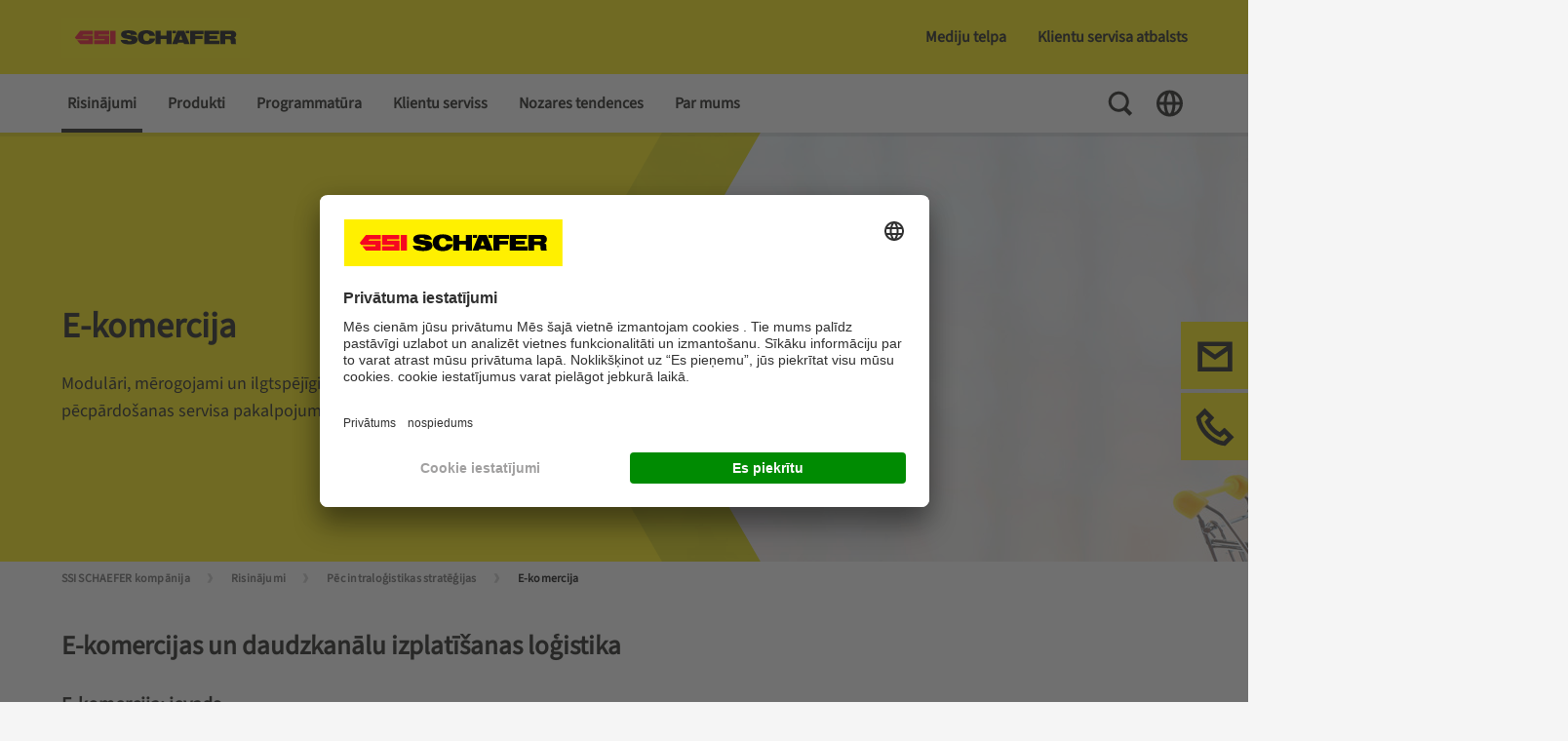

--- FILE ---
content_type: text/html;charset=UTF-8
request_url: https://www.ssi-schaefer.com/lv-lv/risin%C4%81jumi/pec-intralogistikas-strategijas/e-komercija
body_size: 22700
content:
<!DOCTYPE html>
<!--[if lt IE 7]>      <html class="no-js lt-ie9 lt-ie8 lt-ie7" lang=""> <![endif]-->
<!--[if IE 7]>         <html class="no-js lt-ie9 lt-ie8" lang=""> <![endif]-->
<!--[if IE 8]>         <html class="no-js lt-ie9" lang=""> <![endif]-->
<!--[if gt IE 8]><!-->
<html class="no-js" lang="lv-LV" dir="ltr"    >
<!--<![endif]-->
<head >
<meta charset="UTF-8">
<title >E-komercija un daudzkanālu izplatīšanas intraloģistikas risinājumi | SSI SCHAEFER</title>
<meta name="description" content="Mērogojami un ilgtspējīgi intraloģistikas risinājumi jūsu noliktavai, lai pielāgotos pieaugošajam pasūtījumu apjomam tiešsaistes tirdzniecības platformās.">
<meta property="og:description" content="Mērogojami un ilgtspējīgi intraloģistikas risinājumi jūsu noliktavai, lai pielāgotos pieaugošajam pasūtījumu apjomam tiešsaistes tirdzniecības platformās.">
<meta name="viewport" content="width=device-width, initial-scale=1, maximum-scale=1">
<meta name="google-site-verification" content="VuSAmOA9v8kpDEuK3WXtiWeW3JpiPRdsG5yERLvSK6o">
<meta property="og:title" content="E-komercija un daudzkanālu izplatīšanas intraloģistikas risinājumi | SSI SCHAEFER">
<meta property="og:locale" content="lv_LV">
<meta property="og:type" content="website">
<meta property="og:site_name" content="">
<meta property="og:image"
content="https://www.ssi-schaefer.com/resource/blob/1326106/b5bdadcababc0904a574ea9d675870c3/e-commerce-hero-dam-image-en-31561--data.jpg"/>
<link rel="shortcut icon" href="/resource/blob/1330928/fef6d02601d0b8c01451b69da796221d/ssi-schaefer-favicon.ico" >
<link rel="canonical" href="https://www.ssi-schaefer.com/lv-lv/risin%C4%81jumi/pec-intralogistikas-strategijas/e-komercija">
<meta name="robots" content="index,follow"/>
<link rel="alternate" hreflang="en-TH" href="https://www.ssi-schaefer.com/en-asia/solutions/by-intralogistic-strategy/ecommerce">
<link rel="alternate" hreflang="en-MY" href="https://www.ssi-schaefer.com/en-asia/solutions/by-intralogistic-strategy/ecommerce">
<link rel="alternate" hreflang="en-SG" href="https://www.ssi-schaefer.com/en-asia/solutions/by-intralogistic-strategy/ecommerce">
<link rel="alternate" hreflang="en-PH" href="https://www.ssi-schaefer.com/en-asia/solutions/by-intralogistic-strategy/ecommerce">
<link rel="alternate" hreflang="en-HK" href="https://www.ssi-schaefer.com/en-asia/solutions/by-intralogistic-strategy/ecommerce">
<link rel="alternate" hreflang="en-IN" href="https://www.ssi-schaefer.com/en-asia/solutions/by-intralogistic-strategy/ecommerce">
<link rel="alternate" hreflang="en-DE" href="https://www.ssi-schaefer.com/en-de/solutions/by-intralogistic-strategy/ecommerce" title="angļu (Vācija) | English (Germany)">
<link rel="alternate" hreflang="zh-CN" href="https://www.ssi-schaefer.com/zh-cn/%E8%A7%A3%E5%86%B3%E6%96%B9%E6%A1%88/%E4%BE%9D%E5%86%85%E9%83%A8%E7%89%A9%E6%B5%81%E7%AD%96%E7%95%A5/%E7%94%B5%E5%AD%90%E5%95%86%E5%8A%A1" title="ķīniešu (Ķīna) | Chinese (China)">
<link rel="alternate" hreflang="es-ES" href="https://www.ssi-schaefer.com/es-es/soluciones-de-intralog%C3%ADstica/estrategia-intralogistica/automatizacion-almacenes-para-ecommerce" title="spāņu (Spānija) | Spanish (Spain)">
<link rel="alternate" hreflang="it-IT" href="https://www.ssi-schaefer.com/it-it/soluzioni/per-strategia-intralogistica/ecommerce" title="itāļu (Itālija) | Italian (Italy)">
<link rel="alternate" hreflang="en-US" href="https://www.ssi-schaefer.com/en-us/solutions/by-intralogistic-strategy/ecommerce" title="angļu (Amerikas Savienotās Valstis) | English (United States)">
<link rel="alternate" hreflang="fr-CH" href="https://www.ssi-schaefer.com/fr-ch/solutions/par-strategie-intralogistique/ecommerce" title="franču (Šveice) | French (Switzerland)">
<link rel="alternate" hreflang="fr-BE" href="https://www.ssi-schaefer.com/fr-be/solutions/par-strategie-intralogistique/ecommerce" title="franču (Beļģija) | French (Belgium)">
<link rel="alternate" hreflang="da-DK" href="https://www.ssi-schaefer.com/da-dk/loesninger/intralogistik-strategi/e-handel" title="dāņu (Dānija) | Danish (Denmark)">
<link rel="alternate" hreflang="pt-PT" href="https://www.ssi-schaefer.com/pt-pt/solucoes/por-estrategia-intralogistica/ecommerce" title="portugāļu (Portugāle) | Portuguese (Portugal)">
<link rel="alternate" hreflang="de-AT" href="https://www.ssi-schaefer.com/de-at/loesungen/nach-strategie/ecommerce" title="vācu (Austrija) | German (Austria)">
<link rel="alternate" hreflang="en-GB" href="https://www.ssi-schaefer.com/en-gb/solutions/by-intralogistic-strategy/ecommerce" title="angļu (Apvienotā Karaliste) | English (United Kingdom)">
<link rel="alternate" hreflang="en-AE" href="https://www.ssi-schaefer.com/en-ae/solutions/by-intralogistic-strategy/ecommerce" title="angļu (Apvienotie Arābu Emirāti) | English (United Arab Emirates)">
<link rel="alternate" hreflang="pt-BR" href="https://www.ssi-schaefer.com/pt-br/solucoes/por-estrategia-intralogistica/ecommerce" title="portugāļu (Brazīlija) | Portuguese (Brazil)">
<link rel="alternate" hreflang="pl-PL" href="https://www.ssi-schaefer.com/pl-pl/rozwi%C4%85zania/by-intralogistic-strategy/ecommerce" title="poļu (Polija) | Polish (Poland)">
<link rel="alternate" hreflang="en-ZA" href="https://www.ssi-schaefer.com/en-za/solutions/by-intralogistic-strategy/ecommerce" title="angļu (Dienvidāfrikas Republika) | English (South Africa)">
<link rel="alternate" hreflang="fr-FR" href="https://www.ssi-schaefer.com/fr-fr/solutions/par-strategie-intralogistique/ecommerce" title="franču (Francija) | French (France)">
<link rel="alternate" hreflang="id-ID" href="https://www.ssi-schaefer.com/id-id/solusi/by-intralogistic-strategy/ecommerce" title="indonēziešu (Indonēzija) | Indonesian (Indonesia)">
<link rel="alternate" hreflang="en-CA" href="https://www.ssi-schaefer.com/en-ca/solutions/by-intralogistic-strategy/ecommerce" title="angļu (Kanāda) | English (Canada)">
<link rel="alternate" hreflang="ro-RO" href="https://www.ssi-schaefer.com/ro-ro/solutii/prin-strategie-intralogistica/comert-electronic" title="rumāņu (Rumānija) | Romanian (Romania)">
<link rel="alternate" hreflang="hu-HU" href="https://www.ssi-schaefer.com/hu-hu/intralogisztikai-megoldasok/intralogisztikai-strategiak/e-kereskedelem" title="ungāru (Ungārija) | Hungarian (Hungary)">
<link rel="alternate" hreflang="lv-LV" href="https://www.ssi-schaefer.com/lv-lv/risin%C4%81jumi/pec-intralogistikas-strategijas/e-komercija" title="latviešu (Latvija) | Latvian (Latvia)">
<link rel="alternate" hreflang="cs-CZ" href="https://www.ssi-schaefer.com/cs-cz/%C5%99e%C5%A1en%C3%AD/intralogisticka-strategie/ecommerce" title="čehu (Čehija) | Czech (Czechia)">
<link rel="alternate" hreflang="de-CH" href="https://www.ssi-schaefer.com/de-ch/loesungen/nach-strategie/ecommerce" title="vācu (Šveice) | German (Switzerland)">
<link rel="alternate" hreflang="nl-BE" href="https://www.ssi-schaefer.com/nl-be/oplossingen/strategie/e-commerce" title="holandiešu (Beļģija) | Dutch (Belgium)">
<link rel="alternate" hreflang="fr-CA" href="https://www.ssi-schaefer.com/fr-ca/solutions/par-strategie-intralogistique/ecommerce" title="franču (Kanāda) | French (Canada)">
<link rel="alternate" hreflang="en-AU" href="https://www.ssi-schaefer.com/en-au/solutions/by-intralogistic-strategy/ecommerce" title="angļu (Austrālija) | English (Australia)">
<link rel="alternate" hreflang="nl-NL" href="https://www.ssi-schaefer.com/nl-nl/oplossingen/strategie/e-commerce" title="holandiešu (Nīderlande) | Dutch (Netherlands)">
<link rel="alternate" hreflang="ko-KR" href="https://www.ssi-schaefer.com/ko-kr/%EC%86%94%EB%A3%A8%EC%85%98/%EC%9D%B8%ED%8A%B8%EB%9D%BC%EB%A1%9C%EC%A7%80%EC%8A%A4%ED%8B%B1%EC%8A%A4-%EC%A0%84%EB%9E%B5%EB%B3%84/%EC%A0%84%EC%9E%90%EC%83%81%EA%B1%B0%EB%9E%98" title="korejiešu (Dienvidkoreja) | Korean (South Korea)">
<link rel="alternate" hreflang="es-BR" href="https://www.ssi-schaefer.com/es-br/soluciones-de-intralog%C3%ADstica/estrategia-intralogistica/automatizacion-almacenes-para-ecommerce" title="spāņu (Brazīlija) | Spanish (Brazil)">
<link rel="alternate" hreflang="de-DE" href="https://www.ssi-schaefer.com/de-de/loesungen/nach-strategie/ecommerce" title="vācu (Vācija) | German (Germany)">
<link rel="alternate" hreflang="sv-SE" href="https://www.ssi-schaefer.com/sv-se/loesningar/intralogistikstrategi/e-handel" title="zviedru (Zviedrija) | Swedish (Sweden)">
<link rel="alternate" hreflang="fi-FI" href="https://www.ssi-schaefer.com/fi-fi/ratkaisut/by-intralogistic-strategy/ecommerce" title="somu (Somija) | Finnish (Finland)">
<script>document.documentElement.className = document.documentElement.className.replace(/no-js/g, 'js');</script>
<!-- Google Tag Manager -->
<script>
(function(w,d,s,l,i){
w[l]=w[l]||[];w[l].push(
{'gtm.start': new Date().getTime(),event:'gtm.js'}
);
var f=d.getElementsByTagName(s)[0],
j=d.createElement(s),
dl=l!='dataLayer'?'&l='+l:'';
j.async=true;
j.src='https://www.googletagmanager.com/gtm.js?id='+i+dl;
f.parentNode.insertBefore(j,f);
})(window,document,'script','dataLayer', 'GTM-MJBXMXD');
</script>
<!-- End Google Tag Manager -->
<link rel="preload" href="/resource/crblob/1012090/11861970254c4a323856adaf9eb599d4/glyphicons-regular-woff2-data.woff2" as="font" type="font/woff2" crossorigin>
<link rel="preload" href="/resource/crblob/1012082/1009283cf3ce3f7700e758d11d4687a3/glyphicons-halflings-regular-woff2-data.woff2" as="font" type="font/woff2" crossorigin>
<link rel="preload" href="/resource/crblob/1012098/e03f95fa51708a6f4e63c17abcfcc793/glyphicons-social-regular-woff2-data.woff2" as="font" type="font/woff2" crossorigin>
<link rel="preload" href="/resource/crblob/1012074/eb2b6272156af7ed17bd9862294ea423/glyphicons-filetypes-regular-woff2-data.woff2" as="font" type="font/woff2" crossorigin>
<link rel="preload" href="/resource/crblob/1913930/4f597a12c9bfb3830f33cba0a97374c4/sourcesans3-variablefont-wght-ttf-data.ttf" as="font" type="font/ttf" crossorigin>
<link rel="stylesheet" href="/resource/css/1330928/0/d7953f4cfe26d60f6e1d1f24b2f8ce0f/body.css">
</head>
<body >
<!-- Google Tag Manager (noscript) -->
<noscript>
<iframe src="https://www.googletagmanager.com/ns.html?id=GTM-MJBXMXD"
height="0" width="0" style="display:none;visibility:hidden"></iframe>
</noscript>
<!-- End Google Tag Manager (noscript) -->
<header class="page-header" >
<div class="page-header__top">
<div class="container">
<div class="row">
<div class="col-lg-3 page-header__left-options">
<a href="/lv-lv" class="page-header__logo-link d-print-none">
<div class="logo">
<img src="/resource/crblob/480/a14c9a665a8272cc2b80687168a2e3d7/logo-ssi-schaefer-svg-data.svg" alt="SSI SCHAEFER Latvia"/>
</div>
</a>
<nav class="meta-nav meta-nav--mobile d-lg-none">
<ul class="meta-nav__list">
<li class="meta-nav__list-item">
<button class="meta-nav__toggle search-toggle">
<span class="visually-hidden">Toggle Search</span>
<svg class="meta-nav__toggle-icon search-toggle__icon search-toggle__icon--open" width="30" height="30" viewBox="0 0 30 30" fill="none" xmlns="http://www.w3.org/2000/svg">
<path fill-rule="evenodd" clip-rule="evenodd" d="M13.2607 2.76074C7.46175 2.76074 2.76074 7.46175 2.76074 13.2607C2.76074 19.0597 7.46175 23.7607 13.2607 23.7607C15.2559 23.7607 17.121 23.2043 18.7095 22.2381L24.2471 27.7757L27.0755 24.9473L21.6733 19.5451C22.9843 17.7929 23.7607 15.6175 23.7607 13.2607C23.7607 7.46175 19.0597 2.76074 13.2607 2.76074ZM5.76074 13.2607C5.76074 9.11861 9.11861 5.76074 13.2607 5.76074C17.4029 5.76074 20.7607 9.11861 20.7607 13.2607C20.7607 17.4029 17.4029 20.7607 13.2607 20.7607C9.11861 20.7607 5.76074 17.4029 5.76074 13.2607Z" fill="#12120D"/>
</svg>
<svg class="meta-nav__toggle-icon search-toggle__icon search-toggle__icon--close" width="30" height="30" viewBox="0 0 30 30" fill="none" xmlns="http://www.w3.org/2000/svg">
<path d="M12.1715 15L3.68629 23.4853L6.51471 26.3137L15 17.8284L23.4853 26.3138L26.3137 23.4853L17.8284 15L26.3137 6.51471L23.4853 3.68628L15 12.1716L6.51471 3.68634L3.68628 6.51477L12.1715 15Z" fill="#12120D"/>
</svg>
</button>
</li>
<li class="meta-nav__list-item">
<button class="meta-nav__toggle nav-toggle js-nav-toggle">
<span class="visually-hidden">Toggle Navigation</span>
<svg class="meta-nav__toggle-icon nav-toggle__icon" fill="none" xmlns="http://www.w3.org/2000/svg" viewBox="0 0 30 30"><path fill="#12120D" d="M3.75 5.724h22.5v3H3.75zM3.75 13.486h22.5v3H3.75zM3.75 21.248h22.5v3H3.75z"/></svg>
</button>
</li>
</ul>
</nav>
</div>
<div class="col-lg-9 page-header__right-options">
<nav class="quick-nav " >
<ul class="quick-nav__list list-unstyled">
<li class="quick-nav__item main-nav__list-item main-menu__list-item">
<a href="/lv-lv/mediju-telpa" class="quick-nav__link js-submenu-link">Mediju telpa</a>
<div class="sub-menu">
<div class="sub-menu__container">
<div class="container">
<ul class="main-nav__list row">
<li class="main-nav__list-item sub-menu__list-item--doorpage d-lg-none">
<a class="main-nav__list-link" href="/lv-lv/mediju-telpa">Mediju telpa</a>
</li>
<li class="main-nav__list-item sub-menu__list-item col-lg-3">
<a
class="main-nav__list-link "
href="/lv-lv/mediju-telpa/update">
Update - kompānijas informatīvais izdevums
</a>
</li>
<li class="main-nav__list-item sub-menu__list-item col-lg-3">
<a
class="main-nav__list-link "
href="/lv-lv/mediju-telpa/izstades-un-pasakumi">
Izstādes un pasākumi
</a>
</li>
<li class="main-nav__list-item sub-menu__list-item col-lg-3">
<a
class="main-nav__list-link "
href="/lv-lv/mediju-telpa/blogs">
Blogs
</a>
</li>
<li class="main-nav__list-item sub-menu__list-item col-lg-3">
<a
class="main-nav__list-link "
href="/lv-lv/mediju-telpa/jaunumi">
Ziņas &amp; Jaunumi
</a>
</li>
</ul>
</div>
</div>
</div> </li>
<li class="quick-nav__item">
<a href="/lv-lv/klientu-servisa-atbalsts" class="quick-nav__link">Klientu servisa atbalsts</a> </li>
</ul>
</nav>
<div class="page-header__search-toggle">
<button class="search-toggle">
<span class="visually-hidden">Toggle Search</span>
<svg class="search-toggle__icon search-toggle__icon--close" fill="none" xmlns="http://www.w3.org/2000/svg" viewBox="0 0 30 30">
<path fill="#12120D" d="m3.863 23.305 19.8-19.799 2.474 2.475L6.338 25.78z"/>
<path fill="#12120D" d="M26.137 23.305 6.337 3.506 3.864 5.981 23.662 25.78z"/>
</svg>
</button>
</div>
</div>
</div>
</div>
<div class="search-layer">
<div class="search-layer__container">
<div class="container">
<div class="row">
<div class="col-lg-8 offset-lg-2">
<form class="search-layer__form" id="ssisearchform-layer" method="get" action="/service/search/lv-lv/1330930" autocomplete="off" data-async='{"url":"/service/search/lv-lv/1330930","root-id":"1330928", "link-title":"Izvērstie rezultāti"}'>
<label for="ssisearchinput" class="visually-hidden">Kā varam jums palīdzēt?</label>
<input id="ssisearchinput" class="search-layer__input" type="text" name="query" placeholder="Kā varam jums palīdzēt?" />
<input type="hidden" name="doctypes" value="CMChannel">
<input type="hidden" name="doctypes" value="SsiProduct">
<input type="hidden" name="doctypes" value="CMDownload">
<input type="hidden" name="doctypes" value="SsiNews">
<input type="hidden" name="doctypes" value="SsiEvent">
<input type="hidden" name="doctypes" value="SsiVacancy">
<input type="hidden" name="sortcriteria" value="">
<button name="btnSubmit" class="search-layer__search-button">
<span class="visually-hidden">Search</span>
<svg class="search-layer__search-icon"
fill="none"
xmlns="http://www.w3.org/2000/svg"
viewBox="0 0 30 30">
<path fill-rule="evenodd"
clip-rule="evenodd"
d="M13.2607 22.2607C18.2313 22.2607 22.2607 18.2313 22.2607 13.2607C22.2607 8.29018 18.2313 4.26074 13.2607 4.26074C8.29018 4.26074 4.26074 8.29018 4.26074 13.2607C4.26074 18.2313 8.29018 22.2607 13.2607 22.2607Z"
stroke="#A0A0A0"
stroke-width="3"
stroke-miterlimit="10"
stroke-linecap="round"
stroke-linejoin="round"/>
<rect x="20.6384"
y="18.5103"
width="9.10338"
height="4"
transform="rotate(45 20.6384 18.5103)"
fill="#A0A0A0"/>
</svg>
</button>
</form>
<div class="search-layer__results">
<div class="search-layer__solr-container">
<div class="result-box"></div>
</div>
<button class="search-layer__results-cta">
<span>Izvērstie rezultāti</span>
<svg class="search-layer__results-cta-icon" fill="none" xmlns="http://www.w3.org/2000/svg" viewBox="0 0 30 30"><path d="M16.297 3H8.743l6.96 12.015L8.76 27h7.554l6.943-11.984L16.297 3Z" fill="#E3000F"></path></svg>
</button>
</div>
</div>
</div>
</div>
</div>
</div>
</div>
<div class="page-header__bottom">
<div class="page-header__bottom-container container">
<div class="page-header__nav-actions nav-actions d-lg-none">
<button class="nav-actions__button nav-actions__button--back js-nav-back">
<span class="visually-hidden">Back To Main Menu</span>
<svg class="nav-actions__button-icon" width="30" height="30" viewBox="0 0 30 30" fill="none" xmlns="http://www.w3.org/2000/svg">
<path d="M8.82937 12.1716L18.0208 2.9801L20.8493 5.80853L11.6578 15L20.8493 24.1915L18.0208 27.0199L8.82937 17.8284L8.82845 17.8293L6.00002 15.0009L6.00094 15L6.00003 14.9991L8.82846 12.1707L8.82937 12.1716Z" fill="#12120D"/>
</svg>
</button>
<button class="nav-actions__button nav-actions__button--close js-nav-toggle">
<span class="visually-hidden">Close Menu</span>
<svg class="nav-actions__button-icon" width="30" height="30" viewBox="0 0 30 30" fill="none" xmlns="http://www.w3.org/2000/svg">
<path d="M12.1715 15L3.68629 23.4853L6.51471 26.3137L15 17.8284L23.4853 26.3138L26.3137 23.4853L17.8284 15L26.3137 6.51471L23.4853 3.68628L15 12.1716L6.51471 3.68634L3.68628 6.51477L12.1715 15Z" fill="#12120D"/>
</svg>
</button>
</div>
<nav class="main-nav">
<ul class="main-nav__list main-menu" role="menu">
<li class="main-nav__list-item main-menu__list-item">
<a class="main-nav__list-link js-submenu-link main-nav__list-link--active " href="/lv-lv/risin%C4%81jumi">Risinājumi</a>
<div class="sub-menu">
<div class="sub-menu__container">
<div class="container">
<ul class="main-nav__list row">
<li class="main-nav__list-item sub-menu__list-item--doorpage d-lg-none">
<a class="main-nav__list-link " href="/lv-lv/risin%C4%81jumi">Risinājumi</a>
</li>
<li class="main-nav__list-item sub-menu__list-item col-lg-3">
<a class="main-nav__list-link " href="/lv-lv/risin%C4%81jumi/pec-procesa">Pēc procesa</a>
<ul class="main-nav__list tertiary-menu">
<li class="main-nav__list-item tertiary-menu__list-item">
<a class="main-nav__list-link " href="/lv-lv/risin%C4%81jumi/pec-procesa/pre%C4%8Du-sa%C5%86em%C5%A1ana">Preču saņemšana</a>
</li>
<li class="main-nav__list-item tertiary-menu__list-item">
<a class="main-nav__list-link " href="/lv-lv/risin%C4%81jumi/pec-procesa/pre%C4%8Du-p%C4%81rvieto%C5%A1ana">Preču pārvietošana</a>
</li>
<li class="main-nav__list-item tertiary-menu__list-item">
<a class="main-nav__list-link " href="/lv-lv/risin%C4%81jumi/pec-procesa/pre%C4%8Du-uzglab%C4%81%C5%A1ana">Preču uzglabāšana</a>
</li>
<li class="main-nav__list-item tertiary-menu__list-item">
<a class="main-nav__list-link " href="/lv-lv/risin%C4%81jumi/pec-procesa/pre%C4%8Du-komplekt%C4%93%C5%A1ana">Preču komplektēšana</a>
</li>
<li class="main-nav__list-item tertiary-menu__list-item">
<a class="main-nav__list-link " href="/lv-lv/risin%C4%81jumi/pec-procesa/pre%C4%8Du-nos%C5%ABt%C4%AB%C5%A1ana">Preču nosūtīšana</a>
</li>
<li class="main-nav__list-item tertiary-menu__list-item">
<a class="main-nav__list-link " href="/lv-lv/risin%C4%81jumi/pec-procesa/pre%C4%8Du-atgrie%C5%A1ana">Preču atgriešana</a>
</li>
</ul>
</li>
<li class="main-nav__list-item sub-menu__list-item col-lg-3">
<a class="main-nav__list-link main-nav__list-link--active " href="/lv-lv/risin%C4%81jumi/pec-intralogistikas-strategijas">Pēc intraloģistikas stratēģijas</a>
<ul class="main-nav__list tertiary-menu">
<li class="main-nav__list-item tertiary-menu__list-item">
<a class="main-nav__list-link " href="/lv-lv/risin%C4%81jumi/pec-intralogistikas-strategijas/noliktavas-automatiz%C4%81cija">Noliktavas automatizācija</a>
</li>
<li class="main-nav__list-item tertiary-menu__list-item">
<a class="main-nav__list-link " href="/lv-lv/risin%C4%81jumi/pec-intralogistikas-strategijas/auksta-tipa-noliktava">Aukstā tipa noliktava</a>
</li>
<li class="main-nav__list-item tertiary-menu__list-item">
<a class="main-nav__list-link main-nav__list-link--active " href="/lv-lv/risin%C4%81jumi/pec-intralogistikas-strategijas/e-komercija">E-komercija</a>
</li>
<li class="main-nav__list-item tertiary-menu__list-item">
<a class="main-nav__list-link " href="/lv-lv/risin%C4%81jumi/pec-intralogistikas-strategijas/daudzkanalu-izplatisana">Daudzkanālu izplatīšana</a>
</li>
<li class="main-nav__list-item tertiary-menu__list-item">
<a class="main-nav__list-link " href="/lv-lv/risin%C4%81jumi/pec-intralogistikas-strategijas/reverse-logistics">Reversā loģistika</a>
</li>
<li class="main-nav__list-item tertiary-menu__list-item">
<a class="main-nav__list-link " href="/lv-lv/risin%C4%81jumi/pec-intralogistikas-strategijas/logistikas-risinajumi-maziem-un-videjiem-uznemumiem">Risinājumi maziem un vidēji lieliem uzņēmumiem</a>
</li>
<li class="main-nav__list-item tertiary-menu__list-item">
<a class="main-nav__list-link " href="/lv-lv/risin%C4%81jumi/pec-intralogistikas-strategijas/kombin%C4%93tie-produktu-risin%C4%81jumi">Kombinētie produktu risinājumi</a>
</li>
</ul>
</li>
<li class="main-nav__list-item sub-menu__list-item col-lg-3">
<a class="main-nav__list-link " href="/lv-lv/risin%C4%81jumi/sadarbojoties">Sadarbojoties</a>
<ul class="main-nav__list tertiary-menu">
<li class="main-nav__list-item tertiary-menu__list-item">
<a class="main-nav__list-link " href="/lv-lv/risin%C4%81jumi/sadarbojoties/komponen%C5%A1u-pieg%C4%81d%C4%81t%C4%81js">Komponenšu piegādātājs</a>
</li>
<li class="main-nav__list-item tertiary-menu__list-item">
<a class="main-nav__list-link " href="/lv-lv/risin%C4%81jumi/sadarbojoties/%C4%A3ener%C4%81luz%C5%86%C4%93m%C4%93js">Ģenerāluzņēmējs</a>
</li>
<li class="main-nav__list-item tertiary-menu__list-item">
<a class="main-nav__list-link " href="/lv-lv/risin%C4%81jumi/sadarbojoties/pl%C4%81no%C5%A1ana-konsult%C4%93%C5%A1ana-un-simul%C4%81cija">Plānošana, konsultēšana un simulācija</a>
</li>
</ul>
</li>
<li class="main-nav__list-item sub-menu__list-item col-lg-3">
<a class="main-nav__list-link " href="/lv-lv/risin%C4%81jumi/pec-tirgus-sektora">Pēc tirgus sektora</a>
<ul class="main-nav__list tertiary-menu">
<li class="main-nav__list-item tertiary-menu__list-item">
<a class="main-nav__list-link " href="/lv-lv/risin%C4%81jumi/pec-tirgus-sektora/modes-industrija">Modes industrija</a>
</li>
<li class="main-nav__list-item tertiary-menu__list-item">
<a class="main-nav__list-link " href="/lv-lv/risin%C4%81jumi/pec-tirgus-sektora/partikas-un-dzerienu-rupnieciba">Pārtikas un dzērienu rūpniecība</a>
</li>
<li class="main-nav__list-item tertiary-menu__list-item">
<a class="main-nav__list-link " href="/lv-lv/risin%C4%81jumi/pec-tirgus-sektora/partikas-mazumtirdznieciba">Pārtikas mazumtirdzniecība</a>
</li>
<li class="main-nav__list-item tertiary-menu__list-item">
<a class="main-nav__list-link " href="/lv-lv/risin%C4%81jumi/pec-tirgus-sektora/farmacija-kosmetika">Farmācija un kosmētika</a>
</li>
<li class="main-nav__list-item tertiary-menu__list-item">
<a class="main-nav__list-link " href="/lv-lv/risin%C4%81jumi/pec-tirgus-sektora/rupniecibas-industrija">Rūpniecība</a>
</li>
<li class="main-nav__list-item tertiary-menu__list-item">
<a class="main-nav__list-link " href="/lv-lv/risin%C4%81jumi/pec-tirgus-sektora/mazumtirdznieciba-vairumtirdznieciba">Mazumtirdzniecība un vairumtirdzniecība</a>
</li>
</ul>
</li>
</ul>
</div>
</div>
</div>
</li>
<li class="main-nav__list-item main-menu__list-item">
<a class="main-nav__list-link js-submenu-link " href="/lv-lv/produkti">Produkti</a>
<div class="sub-menu">
<div class="sub-menu__container">
<div class="container">
<ul class="main-nav__list row">
<li class="main-nav__list-item sub-menu__list-item--doorpage d-lg-none">
<a class="main-nav__list-link " href="/lv-lv/produkti">Produkti</a>
</li>
<li class="main-nav__list-item sub-menu__list-item col-lg-3">
<a class="main-nav__list-link " href="/lv-lv/produkti/uzglabasanas-risinajumi">Uzglabāšanas risinājumi</a>
<ul class="main-nav__list tertiary-menu">
<li class="main-nav__list-item tertiary-menu__list-item">
<a class="main-nav__list-link " href="/lv-lv/produkti/uzglabasanas-risinajumi/manuala-precu-uzglabasana">Manuāla preču uzglabāšana</a>
</li>
<li class="main-nav__list-item tertiary-menu__list-item">
<a class="main-nav__list-link " href="/lv-lv/produkti/uzglabasanas-risinajumi/daleji-automatizeta-uzglabasana">Daļēji automatizēta uzglabāšana</a>
</li>
<li class="main-nav__list-item tertiary-menu__list-item">
<a class="main-nav__list-link " href="/lv-lv/produkti/uzglabasanas-risinajumi/automatizeta-precu-uzglabasana">Automatizēta preču uzglabāšana</a>
</li>
<li class="main-nav__list-item tertiary-menu__list-item">
<a class="main-nav__list-link " href="/lv-lv/produkti/uzglabasanas-risinajumi/noliktavas-plauktu-sistemas">Palešu plauktu sistēmas</a>
</li>
</ul>
</li>
<li class="main-nav__list-item sub-menu__list-item col-lg-3">
<a class="main-nav__list-link " href="/lv-lv/produkti/komplektesana-apstrade">Komplektēšana &amp; apstrāde</a>
<ul class="main-nav__list tertiary-menu">
<li class="main-nav__list-item tertiary-menu__list-item">
<a class="main-nav__list-link " href="/lv-lv/produkti/komplektesana-apstrade/manuala-precu-komplektesana">Manuāla preču komplektēšana</a>
</li>
<li class="main-nav__list-item tertiary-menu__list-item">
<a class="main-nav__list-link " href="/lv-lv/produkti/komplektesana-apstrade/daleji-automatizeta-precu-komplektesana">Daļēji automatizēta preču komplektēšana</a>
</li>
<li class="main-nav__list-item tertiary-menu__list-item">
<a class="main-nav__list-link " href="/lv-lv/produkti/komplektesana-apstrade/automatizeta-komplektesana">Automatizētā komplektēšana</a>
</li>
<li class="main-nav__list-item tertiary-menu__list-item">
<a class="main-nav__list-link " href="/lv-lv/produkti/komplektesana-apstrade/precu-apstrades-sistemas">Preču apstrādes sistēmas</a>
</li>
</ul>
</li>
<li class="main-nav__list-item sub-menu__list-item col-lg-3">
<a class="main-nav__list-link " href="/lv-lv/produkti/parvietosana-transportesana">Pārvietošana &amp; transportēšana</a>
<ul class="main-nav__list tertiary-menu">
<li class="main-nav__list-item tertiary-menu__list-item">
<a class="main-nav__list-link " href="/lv-lv/produkti/parvietosana-transportesana/iekarinamie-konveijeri">Iekarināmie konveijeri</a>
</li>
<li class="main-nav__list-item tertiary-menu__list-item">
<a class="main-nav__list-link " href="/lv-lv/produkti/parvietosana-transportesana/konveijeri-sikprecem">Konveijeri sīkprecēm</a>
</li>
<li class="main-nav__list-item tertiary-menu__list-item">
<a class="main-nav__list-link " href="/lv-lv/produkti/parvietosana-transportesana/konveijeri">Konveijeri</a>
</li>
<li class="main-nav__list-item tertiary-menu__list-item">
<a class="main-nav__list-link " href="/lv-lv/produkti/parvietosana-transportesana/automatiski-vadamas-transporta-sistemas">Automātiski vadāmās transportēšanas sistēmas (AGV)</a>
</li>
</ul>
</li>
</ul>
</div>
</div>
</div>
</li>
<li class="main-nav__list-item main-menu__list-item">
<a class="main-nav__list-link js-submenu-link " href="/lv-lv/programmatura">Programmatūra</a>
<div class="sub-menu">
<div class="sub-menu__container">
<div class="container">
<ul class="main-nav__list row">
<li class="main-nav__list-item sub-menu__list-item--doorpage d-lg-none">
<a class="main-nav__list-link " href="/lv-lv/programmatura">Programmatūra</a>
</li>
<li class="main-nav__list-item sub-menu__list-item col-lg-3">
<a class="main-nav__list-link " href="/lv-lv/programmatura/wamas-programmaturas-risinajumi">WAMAS programmatūras</a>
<ul class="main-nav__list tertiary-menu">
<li class="main-nav__list-item tertiary-menu__list-item">
<a class="main-nav__list-link " href="/lv-lv/programmatura/wamas-programmaturas-risinajumi/wms-noliktavas-vadibas-sistema">WAMAS WMS</a>
</li>
<li class="main-nav__list-item tertiary-menu__list-item">
<a class="main-nav__list-link " href="/lv-lv/programmatura/wamas-programmaturas-risinajumi/wcs-noliktavas-konroles-sistema">WAMAS WCS</a>
</li>
<li class="main-nav__list-item tertiary-menu__list-item">
<a class="main-nav__list-link " href="/lv-lv/programmatura/wamas-programmaturas-risinajumi/mfs-materialu-plusmas-kontroles-sistema">WAMAS MFS</a>
</li>
<li class="main-nav__list-item tertiary-menu__list-item">
<a class="main-nav__list-link " href="/lv-lv/programmatura/wamas-programmaturas-risinajumi/wamas-iekarinamiem-konveijeriem">WAMAS Overhead Conveyor programmatūra iekarināmiem konveijeriem</a>
</li>
<li class="main-nav__list-item tertiary-menu__list-item">
<a class="main-nav__list-link " href="/lv-lv/programmatura/wamas-programmaturas-risinajumi/robotikas-risinajumi">Robotikas risinājumi</a>
</li>
<li class="main-nav__list-item tertiary-menu__list-item">
<a class="main-nav__list-link " href="/lv-lv/programmatura/wamas-programmaturas-risinajumi/lift-store">Lift &amp; Store</a>
</li>
<li class="main-nav__list-item tertiary-menu__list-item">
<a class="main-nav__list-link " href="/lv-lv/programmatura/wamas-programmaturas-risinajumi/kontroles-centrs">Kontroles centrs</a>
</li>
<li class="main-nav__list-item tertiary-menu__list-item">
<a class="main-nav__list-link " href="/lv-lv/programmatura/wamas-programmaturas-risinajumi/wamas-entry-starta-komplekts">WAMAS Entry - Starta komplekts</a>
</li>
<li class="main-nav__list-item tertiary-menu__list-item">
<a class="main-nav__list-link " href="/lv-lv/programmatura/wamas-programmaturas-risinajumi/wamas-emulacijas-centrs">WAMAS Emulācijas centrs</a>
</li>
</ul>
</li>
<li class="main-nav__list-item sub-menu__list-item col-lg-3">
<a class="main-nav__list-link " href="/lv-lv/programmatura/sap-logistikas-risinajumi">SAP </a>
</li>
<li class="main-nav__list-item sub-menu__list-item col-lg-3">
<a class="main-nav__list-link " href="/lv-lv/programmatura/programmaturu-celvedis">Programmatūru ceļvedis</a>
</li>
</ul>
</div>
</div>
</div>
</li>
<li class="main-nav__list-item main-menu__list-item">
<a class="main-nav__list-link js-submenu-link " href="/lv-lv/klientu-serviss">Klientu serviss</a>
<div class="sub-menu">
<div class="sub-menu__container">
<div class="container">
<ul class="main-nav__list row">
<li class="main-nav__list-item sub-menu__list-item--doorpage d-lg-none">
<a class="main-nav__list-link " href="/lv-lv/klientu-serviss">Klientu serviss</a>
</li>
<li class="main-nav__list-item sub-menu__list-item col-lg-3">
<a class="main-nav__list-link " href="/lv-lv/klientu-serviss/operat%C4%ABv%C4%81-servisa-pakalpojumi">Operatīvā servisa pakalpojumi</a>
</li>
<li class="main-nav__list-item sub-menu__list-item col-lg-3">
<a class="main-nav__list-link " href="/lv-lv/klientu-serviss/profilaktisk%C4%81-servisa-pakalpojumi">Profilaktiskā servisa pakalpojumi</a>
</li>
<li class="main-nav__list-item sub-menu__list-item col-lg-3">
<a class="main-nav__list-link " href="/lv-lv/klientu-serviss/dz%C4%ABves-cikla-vad%C4%ABba">Dzīves cikla vadība</a>
</li>
<li class="main-nav__list-item sub-menu__list-item col-lg-3">
<a class="main-nav__list-link " href="/lv-lv/klientu-serviss/warehouse-safety-management">Noliktavas drošības vadība</a>
</li>
</ul>
</div>
</div>
</div>
</li>
<li class="main-nav__list-item main-menu__list-item">
<a class="main-nav__list-link js-submenu-link " href="/lv-lv/nozares-tendences">Nozares tendences</a>
<div class="sub-menu">
<div class="sub-menu__container">
<div class="container">
<ul class="main-nav__list row">
<li class="main-nav__list-item sub-menu__list-item--doorpage d-lg-none">
<a class="main-nav__list-link " href="/lv-lv/nozares-tendences">Nozares tendences</a>
</li>
<li class="main-nav__list-item sub-menu__list-item col-lg-3">
<a class="main-nav__list-link " href="/lv-lv/nozares-tendences/labaka-prakse">Labākās prakses ceļvedis</a>
</li>
<li class="main-nav__list-item sub-menu__list-item col-lg-3">
<a class="main-nav__list-link " href="/lv-lv/nozares-tendences/tirgus-aktualitates">Tirgus aktualitātes</a>
<ul class="main-nav__list tertiary-menu">
<li class="main-nav__list-item tertiary-menu__list-item">
<a class="main-nav__list-link " href="/lv-lv/nozares-tendences/tirgus-aktualitates/all-you-need-to-know-about-predictive-maintenance">All About Predictive Maintenance</a>
</li>
</ul>
</li>
<li class="main-nav__list-item sub-menu__list-item col-lg-3">
<a class="main-nav__list-link " href="/lv-lv/nozares-tendences/realizetie-projekti">Realizētie projekti</a>
</li>
</ul>
</div>
</div>
</div>
</li>
<li class="main-nav__list-item main-menu__list-item">
<a class="main-nav__list-link js-submenu-link " href="/lv-lv/par-mums">Par mums</a>
<div class="sub-menu">
<div class="sub-menu__container">
<div class="container">
<ul class="main-nav__list row">
<li class="main-nav__list-item sub-menu__list-item--doorpage d-lg-none">
<a class="main-nav__list-link " href="/lv-lv/par-mums">Par mums</a>
</li>
<li class="main-nav__list-item sub-menu__list-item col-lg-3">
<a class="main-nav__list-link " href="/lv-lv/par-mums/karjera">Karjera</a>
</li>
<li class="main-nav__list-item sub-menu__list-item col-lg-3">
<a class="main-nav__list-link " href="/lv-lv/par-mums/ssi-schaefer-pasaul%C4%93">SSI SCHAEFER Grupa</a>
</li>
<li class="main-nav__list-item sub-menu__list-item col-lg-3">
<a class="main-nav__list-link " href="/lv-lv/par-mums/vertibas-strategija">Vērtības &amp; Stratēģija</a>
</li>
<li class="main-nav__list-item sub-menu__list-item col-lg-3">
<a class="main-nav__list-link " href="/lv-lv/par-mums/v%C4%93sture">Vēsture</a>
</li>
<li class="main-nav__list-item sub-menu__list-item col-lg-3">
<a class="main-nav__list-link " href="/lv-lv/ilgtsp%C4%93j%C4%ABgi%20risin%C4%81jumi">Ilgtspēja</a>
</li>
<li class="main-nav__list-item sub-menu__list-item col-lg-3">
<a class="main-nav__list-link " href="/lv-lv/par-mums/atbilstiba">Atbilstība</a>
</li>
<li class="main-nav__list-item sub-menu__list-item col-lg-3">
<a class="main-nav__list-link " href="/lv-lv/par-mums/fili%C4%81les">Filiāles</a>
</li>
<li class="main-nav__list-item sub-menu__list-item col-lg-3">
<a class="main-nav__list-link " href="/lv-lv/par-mums/kontakti">Sazināties ar SSI SCHAEFER LV</a>
</li>
<li class="main-nav__list-item sub-menu__list-item col-lg-3">
<a class="main-nav__list-link " href="/lv-lv/par-mums/ssi-insight-2025-en">Apmācību un pieredzes centrs</a>
</li>
</ul>
</div>
</div>
</div>
</li>
</ul>
</nav>
<nav class="quick-nav d-lg-none" >
<ul class="quick-nav__list list-unstyled">
<li class="quick-nav__item main-nav__list-item main-menu__list-item">
<a href="/lv-lv/mediju-telpa" class="quick-nav__link js-submenu-link">Mediju telpa</a>
<div class="sub-menu">
<div class="sub-menu__container">
<div class="container">
<ul class="main-nav__list row">
<li class="main-nav__list-item sub-menu__list-item--doorpage d-lg-none">
<a class="main-nav__list-link" href="/lv-lv/mediju-telpa">Mediju telpa</a>
</li>
<li class="main-nav__list-item sub-menu__list-item col-lg-3">
<a
class="main-nav__list-link "
href="/lv-lv/mediju-telpa/update">
Update - kompānijas informatīvais izdevums
</a>
</li>
<li class="main-nav__list-item sub-menu__list-item col-lg-3">
<a
class="main-nav__list-link "
href="/lv-lv/mediju-telpa/izstades-un-pasakumi">
Izstādes un pasākumi
</a>
</li>
<li class="main-nav__list-item sub-menu__list-item col-lg-3">
<a
class="main-nav__list-link "
href="/lv-lv/mediju-telpa/blogs">
Blogs
</a>
</li>
<li class="main-nav__list-item sub-menu__list-item col-lg-3">
<a
class="main-nav__list-link "
href="/lv-lv/mediju-telpa/jaunumi">
Ziņas &amp; Jaunumi
</a>
</li>
</ul>
</div>
</div>
</div> </li>
<li class="quick-nav__item">
<a href="/lv-lv/klientu-servisa-atbalsts" class="quick-nav__link">Klientu servisa atbalsts</a> </li>
</ul>
</nav>
<nav class="meta-nav">
<ul class="meta-nav__list">
<li class="meta-nav__list-item d-none d-lg-block">
<button class="meta-nav__toggle search-toggle">
<span class="visually-hidden">Toggle Search</span>
<svg class="meta-nav__toggle-icon search-toggle__icon" width="30" height="30" viewBox="0 0 30 30" fill="none" xmlns="http://www.w3.org/2000/svg">
<path fill-rule="evenodd" clip-rule="evenodd" d="M13.2607 2.76074C7.46175 2.76074 2.76074 7.46175 2.76074 13.2607C2.76074 19.0597 7.46175 23.7607 13.2607 23.7607C15.2559 23.7607 17.121 23.2043 18.7095 22.2381L24.2471 27.7757L27.0755 24.9473L21.6733 19.5451C22.9843 17.7929 23.7607 15.6175 23.7607 13.2607C23.7607 7.46175 19.0597 2.76074 13.2607 2.76074ZM5.76074 13.2607C5.76074 9.11861 9.11861 5.76074 13.2607 5.76074C17.4029 5.76074 20.7607 9.11861 20.7607 13.2607C20.7607 17.4029 17.4029 20.7607 13.2607 20.7607C9.11861 20.7607 5.76074 17.4029 5.76074 13.2607Z" fill="#12120D"/>
</svg>
</button>
</li>
<li class="meta-nav__list-item">
<button class="meta-nav__toggle language-toggle">
<span class="visually-hidden">Toggle Language Navigation</span>
<svg class="meta-nav__toggle-icon language-toggle__icon" width="30" height="30" viewBox="0 0 30 30" fill="none" xmlns="http://www.w3.org/2000/svg">
<path fill-rule="evenodd" clip-rule="evenodd" d="M15.4785 28.5425C22.9344 28.5425 28.9785 22.4983 28.9785 15.0425C28.9785 7.58664 22.9344 1.54248 15.4785 1.54248C8.02267 1.54248 1.97852 7.58664 1.97852 15.0425C1.97852 22.4983 8.02267 28.5425 15.4785 28.5425ZM11.1054 5.49368C7.92418 6.95299 5.59796 9.95529 5.08485 13.5425H9.51178C9.63965 10.6778 10.1308 8.06045 10.892 6.03051C10.9603 5.84852 11.0314 5.66939 11.1054 5.49368ZM15.4785 4.54248C15.4402 4.54248 15.2242 4.55781 14.8493 4.98061C14.476 5.40166 14.0713 6.0965 13.701 7.08388C13.0827 8.73271 12.6408 10.9806 12.515 13.5425H18.442C18.3162 10.9806 17.8743 8.73271 17.256 7.08388C16.8857 6.0965 16.481 5.40166 16.1077 4.98061C15.7329 4.55781 15.5168 4.54248 15.4785 4.54248ZM21.4453 13.5425C21.3174 10.6778 20.8262 8.06045 20.065 6.03051C19.9967 5.84852 19.9256 5.66939 19.8516 5.49368C23.0328 6.95299 25.3591 9.95529 25.8722 13.5425H21.4453ZM18.442 16.5425H12.515C12.6408 19.1043 13.0827 21.3523 13.701 23.0011C14.0713 23.9885 14.476 24.6833 14.8493 25.1044C15.2242 25.5271 15.4402 25.5425 15.4785 25.5425C15.5168 25.5425 15.7329 25.5271 16.1077 25.1044C16.481 24.6833 16.8857 23.9885 17.256 23.0011C17.8743 21.3523 18.3162 19.1043 18.442 16.5425ZM19.8516 24.5913C19.9256 24.4156 19.9967 24.2364 20.065 24.0544C20.8262 22.0245 21.3174 19.4072 21.4453 16.5425H25.8722C25.3591 20.1297 23.0329 23.132 19.8516 24.5913ZM11.1054 24.5913C11.0314 24.4156 10.9603 24.2364 10.892 24.0544C10.1308 22.0245 9.63965 19.4072 9.51178 16.5425H5.08485C5.59796 20.1297 7.92418 23.132 11.1054 24.5913Z" fill="#12120D"/>
</svg>
</button>
<nav class="language-nav">
<div class="container">
<ul class="language-nav__menu row" role="menu">
<li class="language-nav__item language-nav__item--label d-lg-none">Language</li>
<li class="language-nav__item col-lg-3">
<div class="language-nav__label">Corporate Site</div>
<ul class="language-nav__languages">
<li class="language-nav__language">
<a href="https://www.ssi-schaefer.com/en-de/solutions/by-intralogistic-strategy/ecommerce"
class="language-nav__link ">English</a>
</li>
<li class="language-nav__language">
<a href="https://www.ssi-schaefer.com/de-de/loesungen/nach-strategie/ecommerce"
class="language-nav__link ">German</a>
</li>
</ul>
</li>
</ul>
<ul class="language-nav__menu row" role="menu">
<li class="language-nav__item col-lg-3">
<div class="language-nav__label"> Australia</div>
<ul class="language-nav__languages">
<li class="language-nav__language">
<a href="https://www.ssi-schaefer.com/en-au/solutions/by-intralogistic-strategy/ecommerce"
class="language-nav__link ">English</a>
</li>
</ul>
</li>
<li class="language-nav__item col-lg-3">
<div class="language-nav__label"> Austria</div>
<ul class="language-nav__languages">
<li class="language-nav__language">
<a href="https://www.ssi-schaefer.com/de-at/loesungen/nach-strategie/ecommerce"
class="language-nav__link ">German</a>
</li>
</ul>
</li>
<li class="language-nav__item col-lg-3">
<div class="language-nav__label"> Belgium</div>
<ul class="language-nav__languages">
<li class="language-nav__language">
<a href="https://www.ssi-schaefer.com/nl-be/oplossingen/strategie/e-commerce"
class="language-nav__link ">Dutch</a>
</li>
<li class="language-nav__language">
<a href="https://www.ssi-schaefer.com/fr-be/solutions/par-strategie-intralogistique/ecommerce"
class="language-nav__link ">French</a>
</li>
</ul>
</li>
<li class="language-nav__item col-lg-3">
<div class="language-nav__label"> Canada</div>
<ul class="language-nav__languages">
<li class="language-nav__language">
<a href="https://www.ssi-schaefer.com/en-ca/solutions/by-intralogistic-strategy/ecommerce"
class="language-nav__link ">English</a>
</li>
<li class="language-nav__language">
<a href="https://www.ssi-schaefer.com/fr-ca/solutions/par-strategie-intralogistique/ecommerce"
class="language-nav__link ">French</a>
</li>
</ul>
</li>
<li class="language-nav__item col-lg-3">
<div class="language-nav__label"> China</div>
<ul class="language-nav__languages">
<li class="language-nav__language">
<a href="https://www.ssi-schaefer.com/zh-cn/%E8%A7%A3%E5%86%B3%E6%96%B9%E6%A1%88/%E4%BE%9D%E5%86%85%E9%83%A8%E7%89%A9%E6%B5%81%E7%AD%96%E7%95%A5/%E7%94%B5%E5%AD%90%E5%95%86%E5%8A%A1"
class="language-nav__link ">Chinese</a>
</li>
</ul>
</li>
<li class="language-nav__item col-lg-3">
<div class="language-nav__label"> Czechia</div>
<ul class="language-nav__languages">
<li class="language-nav__language">
<a href="https://www.ssi-schaefer.com/cs-cz/%C5%99e%C5%A1en%C3%AD/intralogisticka-strategie/ecommerce"
class="language-nav__link ">Czech</a>
</li>
</ul>
</li>
<li class="language-nav__item col-lg-3">
<div class="language-nav__label"> Denmark</div>
<ul class="language-nav__languages">
<li class="language-nav__language">
<a href="https://www.ssi-schaefer.com/da-dk/loesninger/intralogistik-strategi/e-handel"
class="language-nav__link ">Danish</a>
</li>
</ul>
</li>
<li class="language-nav__item col-lg-3">
<div class="language-nav__label"> Finland</div>
<ul class="language-nav__languages">
<li class="language-nav__language">
<a href="https://www.ssi-schaefer.com/fi-fi/ratkaisut/by-intralogistic-strategy/ecommerce"
class="language-nav__link ">Finnish</a>
</li>
</ul>
</li>
<li class="language-nav__item col-lg-3">
<div class="language-nav__label"> France</div>
<ul class="language-nav__languages">
<li class="language-nav__language">
<a href="https://www.ssi-schaefer.com/fr-fr/solutions/par-strategie-intralogistique/ecommerce"
class="language-nav__link ">French</a>
</li>
</ul>
</li>
<li class="language-nav__item col-lg-3">
<div class="language-nav__label"> Germany</div>
<ul class="language-nav__languages">
<li class="language-nav__language">
<a href="https://www.ssi-schaefer.com/en-de/solutions/by-intralogistic-strategy/ecommerce"
class="language-nav__link ">English</a>
</li>
<li class="language-nav__language">
<a href="https://www.ssi-schaefer.com/de-de/loesungen/nach-strategie/ecommerce"
class="language-nav__link ">German</a>
</li>
</ul>
</li>
<li class="language-nav__item col-lg-3">
<div class="language-nav__label"> Hong Kong SAR China</div>
<ul class="language-nav__languages">
<li class="language-nav__language">
<a href="https://www.ssi-schaefer.com/en-asia/solutions/by-intralogistic-strategy/ecommerce"
class="language-nav__link ">English</a>
</li>
</ul>
</li>
<li class="language-nav__item col-lg-3">
<div class="language-nav__label"> Hungary</div>
<ul class="language-nav__languages">
<li class="language-nav__language">
<a href="https://www.ssi-schaefer.com/hu-hu/intralogisztikai-megoldasok/intralogisztikai-strategiak/e-kereskedelem"
class="language-nav__link ">Hungarian</a>
</li>
</ul>
</li>
<li class="language-nav__item col-lg-3">
<div class="language-nav__label"> India</div>
<ul class="language-nav__languages">
<li class="language-nav__language">
<a href="https://www.ssi-schaefer.com/en-asia/solutions/by-intralogistic-strategy/ecommerce"
class="language-nav__link ">English</a>
</li>
</ul>
</li>
<li class="language-nav__item col-lg-3">
<div class="language-nav__label"> Indonesia</div>
<ul class="language-nav__languages">
<li class="language-nav__language">
<a href="https://www.ssi-schaefer.com/id-id/solusi/by-intralogistic-strategy/ecommerce"
class="language-nav__link ">Indonesian</a>
</li>
</ul>
</li>
<li class="language-nav__item col-lg-3">
<div class="language-nav__label"> Italy</div>
<ul class="language-nav__languages">
<li class="language-nav__language">
<a href="https://www.ssi-schaefer.com/it-it/soluzioni/per-strategia-intralogistica/ecommerce"
class="language-nav__link ">Italian</a>
</li>
</ul>
</li>
<li class="language-nav__item col-lg-3">
<div class="language-nav__label"> Latin America</div>
<ul class="language-nav__languages">
<li class="language-nav__language">
<a href="https://www.ssi-schaefer.com/pt-br/solucoes/por-estrategia-intralogistica/ecommerce"
class="language-nav__link ">Portuguese</a>
</li>
<li class="language-nav__language">
<a href="https://www.ssi-schaefer.com/es-br/soluciones-de-intralog%C3%ADstica/estrategia-intralogistica/automatizacion-almacenes-para-ecommerce"
class="language-nav__link ">Spanish</a>
</li>
</ul>
</li>
<li class="language-nav__item col-lg-3">
<div class="language-nav__label"> Latvia</div>
<ul class="language-nav__languages">
<li class="language-nav__language">
<a href="/lv-lv/risin%C4%81jumi/pec-intralogistikas-strategijas/e-komercija"
class="language-nav__link language-nav__link--active">Latvian</a>
</li>
</ul>
</li>
<li class="language-nav__item col-lg-3">
<div class="language-nav__label"> MEA</div>
<ul class="language-nav__languages">
<li class="language-nav__language">
<a href="https://www.ssi-schaefer.com/en-ae/solutions/by-intralogistic-strategy/ecommerce"
class="language-nav__link ">English</a>
</li>
</ul>
</li>
<li class="language-nav__item col-lg-3">
<div class="language-nav__label"> Malaysia</div>
<ul class="language-nav__languages">
<li class="language-nav__language">
<a href="https://www.ssi-schaefer.com/en-asia/solutions/by-intralogistic-strategy/ecommerce"
class="language-nav__link ">English</a>
</li>
</ul>
</li>
<li class="language-nav__item col-lg-3">
<div class="language-nav__label"> Netherlands</div>
<ul class="language-nav__languages">
<li class="language-nav__language">
<a href="https://www.ssi-schaefer.com/nl-nl/oplossingen/strategie/e-commerce"
class="language-nav__link ">Dutch</a>
</li>
</ul>
</li>
<li class="language-nav__item col-lg-3">
<div class="language-nav__label"> Norway</div>
<ul class="language-nav__languages">
<li class="language-nav__language">
<a href="https://www.ssi-schaefer.com/no-no"
class="language-nav__link ">Norwegian</a>
</li>
</ul>
</li>
<li class="language-nav__item col-lg-3">
<div class="language-nav__label"> Philippines</div>
<ul class="language-nav__languages">
<li class="language-nav__language">
<a href="https://www.ssi-schaefer.com/en-asia/solutions/by-intralogistic-strategy/ecommerce"
class="language-nav__link ">English</a>
</li>
</ul>
</li>
<li class="language-nav__item col-lg-3">
<div class="language-nav__label"> Poland</div>
<ul class="language-nav__languages">
<li class="language-nav__language">
<a href="https://www.ssi-schaefer.com/pl-pl/rozwi%C4%85zania/by-intralogistic-strategy/ecommerce"
class="language-nav__link ">Polish</a>
</li>
</ul>
</li>
<li class="language-nav__item col-lg-3">
<div class="language-nav__label"> Portugal</div>
<ul class="language-nav__languages">
<li class="language-nav__language">
<a href="https://www.ssi-schaefer.com/pt-pt/solucoes/por-estrategia-intralogistica/ecommerce"
class="language-nav__link ">Portuguese</a>
</li>
</ul>
</li>
<li class="language-nav__item col-lg-3">
<div class="language-nav__label"> Romania</div>
<ul class="language-nav__languages">
<li class="language-nav__language">
<a href="https://www.ssi-schaefer.com/ro-ro/solutii/prin-strategie-intralogistica/comert-electronic"
class="language-nav__link ">Romanian</a>
</li>
</ul>
</li>
<li class="language-nav__item col-lg-3">
<div class="language-nav__label"> Singapore</div>
<ul class="language-nav__languages">
<li class="language-nav__language">
<a href="https://www.ssi-schaefer.com/en-asia/solutions/by-intralogistic-strategy/ecommerce"
class="language-nav__link ">English</a>
</li>
</ul>
</li>
<li class="language-nav__item col-lg-3">
<div class="language-nav__label"> Slovenia</div>
<ul class="language-nav__languages">
<li class="language-nav__language">
<a href="https://www.ssi-schaefer.com/sl-si"
class="language-nav__link ">Slovenian</a>
</li>
</ul>
</li>
<li class="language-nav__item col-lg-3">
<div class="language-nav__label"> South Africa</div>
<ul class="language-nav__languages">
<li class="language-nav__language">
<a href="https://www.ssi-schaefer.com/en-za/solutions/by-intralogistic-strategy/ecommerce"
class="language-nav__link ">English</a>
</li>
</ul>
</li>
<li class="language-nav__item col-lg-3">
<div class="language-nav__label"> South Korea</div>
<ul class="language-nav__languages">
<li class="language-nav__language">
<a href="https://www.ssi-schaefer.com/ko-kr/%EC%86%94%EB%A3%A8%EC%85%98/%EC%9D%B8%ED%8A%B8%EB%9D%BC%EB%A1%9C%EC%A7%80%EC%8A%A4%ED%8B%B1%EC%8A%A4-%EC%A0%84%EB%9E%B5%EB%B3%84/%EC%A0%84%EC%9E%90%EC%83%81%EA%B1%B0%EB%9E%98"
class="language-nav__link ">Korean</a>
</li>
</ul>
</li>
<li class="language-nav__item col-lg-3">
<div class="language-nav__label"> Spain</div>
<ul class="language-nav__languages">
<li class="language-nav__language">
<a href="https://www.ssi-schaefer.com/es-es/soluciones-de-intralog%C3%ADstica/estrategia-intralogistica/automatizacion-almacenes-para-ecommerce"
class="language-nav__link ">Spanish</a>
</li>
</ul>
</li>
<li class="language-nav__item col-lg-3">
<div class="language-nav__label"> Sweden</div>
<ul class="language-nav__languages">
<li class="language-nav__language">
<a href="https://www.ssi-schaefer.com/sv-se/loesningar/intralogistikstrategi/e-handel"
class="language-nav__link ">Swedish</a>
</li>
</ul>
</li>
<li class="language-nav__item col-lg-3">
<div class="language-nav__label"> Switzerland</div>
<ul class="language-nav__languages">
<li class="language-nav__language">
<a href="https://www.ssi-schaefer.com/fr-ch/solutions/par-strategie-intralogistique/ecommerce"
class="language-nav__link ">French</a>
</li>
<li class="language-nav__language">
<a href="https://www.ssi-schaefer.com/de-ch/loesungen/nach-strategie/ecommerce"
class="language-nav__link ">German</a>
</li>
</ul>
</li>
<li class="language-nav__item col-lg-3">
<div class="language-nav__label"> Taiwan</div>
<ul class="language-nav__languages">
<li class="language-nav__language">
<a href="https://www.ssi-schaefer.com/en-asia/solutions/by-intralogistic-strategy/ecommerce"
class="language-nav__link ">English</a>
</li>
</ul>
</li>
<li class="language-nav__item col-lg-3">
<div class="language-nav__label"> Thailand</div>
<ul class="language-nav__languages">
<li class="language-nav__language">
<a href="https://www.ssi-schaefer.com/en-asia/solutions/by-intralogistic-strategy/ecommerce"
class="language-nav__link ">English</a>
</li>
</ul>
</li>
<li class="language-nav__item col-lg-3">
<div class="language-nav__label"> Turkey</div>
<ul class="language-nav__languages">
<li class="language-nav__language">
<a href="https://www.ssi-schaefer.com/tr-tr"
class="language-nav__link ">Turkish</a>
</li>
</ul>
</li>
<li class="language-nav__item col-lg-3">
<div class="language-nav__label"> United Arab Emirates</div>
<ul class="language-nav__languages">
<li class="language-nav__language">
<a href="https://www.ssi-schaefer.com/en-ae/solutions/by-intralogistic-strategy/ecommerce"
class="language-nav__link ">English</a>
</li>
</ul>
</li>
<li class="language-nav__item col-lg-3">
<div class="language-nav__label"> United Kingdom</div>
<ul class="language-nav__languages">
<li class="language-nav__language">
<a href="https://www.ssi-schaefer.com/en-gb/solutions/by-intralogistic-strategy/ecommerce"
class="language-nav__link ">English</a>
</li>
</ul>
</li>
<li class="language-nav__item col-lg-3">
<div class="language-nav__label"> United States</div>
<ul class="language-nav__languages">
<li class="language-nav__language">
<a href="https://www.ssi-schaefer.com/en-us/solutions/by-intralogistic-strategy/ecommerce"
class="language-nav__link ">English</a>
</li>
</ul>
</li>
</ul>
</div>
</nav>
</li>
</ul>
</nav>
</div>
</div>
</header><div class="hero-banner" >
<div class="hero-banner__container">
<div class="container">
<div class="hero-banner__teaser" >
<div class="row">
<div class="col-md-5">
<div class="hero-banner__teaser-box">
<h1 class="hero-banner__headline" >
E-komercija </h1>
<p class="hero-banner__text" >
Modulāri, mērogojami un ilgtspējīgi risinājumi, kā arī pēcpārdošanas servisa pakalpojumi no viena piegādatāja.
</p>
</div>
</div>
</div>
<div class="hero-banner__media-box">
<div class="hero-banner__picture-box ratio"
>
<picture>
<source media="(min-width: 768px)" srcset="/resource/blob/1326106/b5bdadcababc0904a574ea9d675870c3/e-commerce-hero-dam-image-en-31561--data.jpg 1x, /resource/blob/1326106/b5bdadcababc0904a574ea9d675870c3/e-commerce-hero-dam-image-en-31561--data.jpg 2x" />
<source media="(min-width: 544px)" srcset="/resource/blob/1326106/b5bdadcababc0904a574ea9d675870c3/e-commerce-hero-dam-image-en-31561--data.jpg 1x, /resource/blob/1326106/b5bdadcababc0904a574ea9d675870c3/e-commerce-hero-dam-image-en-31561--data.jpg 2x" />
<source media="(min-width: 375px)" srcset="/resource/blob/1326106/b5bdadcababc0904a574ea9d675870c3/e-commerce-hero-dam-image-en-31561--data.jpg 1x, /resource/blob/1326106/b5bdadcababc0904a574ea9d675870c3/e-commerce-hero-dam-image-en-31561--data.jpg 2x" />
<img src="/resource/blob/1326106/b5bdadcababc0904a574ea9d675870c3/e-commerce-hero-dam-image-en-31561--data.jpg" loading="lazy"
alt="E-Commerce Hero"
title="E-Commerce Hero"
class="cm-media hero-banner__picture"
/>
</picture>
</div>
<div class="hero-banner__picture-box ratio hero-banner__filter-box"
aria-hidden="true" >
<picture>
<source media="(min-width: 768px)" srcset="/resource/blob/1326106/b5bdadcababc0904a574ea9d675870c3/e-commerce-hero-dam-image-en-31561--data.jpg 1x, /resource/blob/1326106/b5bdadcababc0904a574ea9d675870c3/e-commerce-hero-dam-image-en-31561--data.jpg 2x" />
<source media="(min-width: 544px)" srcset="/resource/blob/1326106/b5bdadcababc0904a574ea9d675870c3/e-commerce-hero-dam-image-en-31561--data.jpg 1x, /resource/blob/1326106/b5bdadcababc0904a574ea9d675870c3/e-commerce-hero-dam-image-en-31561--data.jpg 2x" />
<source media="(min-width: 375px)" srcset="/resource/blob/1326106/b5bdadcababc0904a574ea9d675870c3/e-commerce-hero-dam-image-en-31561--data.jpg 1x, /resource/blob/1326106/b5bdadcababc0904a574ea9d675870c3/e-commerce-hero-dam-image-en-31561--data.jpg 2x" />
<img src="/resource/blob/1326106/b5bdadcababc0904a574ea9d675870c3/e-commerce-hero-dam-image-en-31561--data.jpg" loading="lazy"
alt="E-Commerce Hero"
title="E-Commerce Hero"
class="cm-media hero-banner__picture"
/>
</picture>
</div> </div>
</div> </div>
</div>
</div><div class="container content-container">
<div class="row breadcrumb-wrapper">
<div class="col-12">
<nav aria-label="breadcrumb">
<ol class="breadcrumb">
<li class="breadcrumb__item breadcrumb-item">
<a class="breadcrumb__link" href="/lv-lv" >
SSI SCHAEFER kompānija
</a>
</li>
<li class="breadcrumb__item breadcrumb__item__truncated breadcrumb__item--hidden breadcrumb-item">
<label>...</label>
</li>
<li class="breadcrumb__item breadcrumb-item">
<a class="breadcrumb__link" href="/lv-lv/risin%C4%81jumi" >
Risinājumi
</a>
</li>
<li class="breadcrumb__item breadcrumb-item">
<a class="breadcrumb__link" href="/lv-lv/risin%C4%81jumi/pec-intralogistikas-strategijas" >
Pēc intraloģistikas stratēģijas
</a>
</li>
<li class="breadcrumb__item breadcrumb-item breadcrumb__item__current">
<label>E-komercija</label>
</li>
</ol>
</nav>
</div>
</div>
</div><!-- Homepage container -->
<div class="container content-container" >
<!-- Current Placement Name: placement1 -->
<!-- Detail Content -->
<div class="row" >
<div class="col-12">
<div class="container-content dividing-content">
<div class="content-main">
<div class="row">
<div class="col-12">
<div class="text-teaser text-teaser-intro">
<div class="teaser-text" >
<h2 class="heading-2" >
E-komercijas un daudzkanālu izplatīšanas loģistika </h2>
<h3>E-komercija: ievads</h3><ul class="rte--list"><li><p><span>Tiešsaistes mazumtirdzniecība zeļ un plaukst, un tieši pandēmija šo uzplaukumu paātrināja, ka rezultatā notika krasa iepirkšanās paradumu maiņa. Līdz ar to, mazumtirgotājiem ir radies svarīgs uzdevums — pielāgot intraloģistikas procesus pieaugošajam pasūtījumu skaitam e-komercijas sektorā un vienlaikus stiprināt savu reaģētspēju šajos trauslajos un paaugstinātas konkurences tirgus apstākļos.</span></p></li><li><p><span>Š pavērsienu ir palīdzējuši veicināt arī tie cilvēki, kuri pirms pandēmijas paļāvās tikai un vienīgi uz fizisko klātienes mazumtirdzniecību, bet tagad ir iemācījušies novērtēt ieguvumus, ko sniedz iepirkšanās tiešsaistē.</span></p></li><li><p><span>Līdz ar to tiek sagaidīta produktu <strong>pastāvīga pieejamība </strong>pēc pieprasījuma, un klienti sagaida, ka preces tiks piegādātas līdz viņu namdurvīm vai būs pieejamas saņemšanai pēc iespējas ātrāk.</span></p></li></ul><h3>Kādas ir papildiespējas noliktavas sagatavošanai tiešsaistes pakalpojumu apkalpošanai?</h3><p>Mūsu atbilde: lai izpildītu augstās tirgus prasības, no modulārās sistēmas tiek sagaidīti precīzi pielāgoti risinājumi materiālu pārvietošanai.</p><h2>Kā SSI SCHAEFER var jums palīdzēt?</h2><p>Jaunās iepirkumu realitātes atspoguļošana loģistikas līmenī ir izaicinājums gan mazumtirgotājiem, gan ražotājiem. E-komercijas un universālā kanāla koncepcijas nosaka īpaši augstas prasības attiecībā uz efektīvu, ātru un nekļūdīgu pasūtījumu apstrādi. Ir nepieciešamas mērogojamas, ārkārtīgi elastīgas sistēmas ar pielāgotu automatizācijas pakāpi — darbgatavas un jebkurā laikā atjaunojamas un paplašināmas sistēmas no viena avota.</p><p>Uzņēmums SSI SCHAEFER, kam ir zināšanas par attiecīgajās nozarēs specifiskajiem izaicinājumiem, kopā ar jums analizē procesus un atlasa vispiemērotākos moduļus no plašā modulāro piedāvājumu portfeļa. Vairākums precīzi pieskaņoto komponentu un produktu, tostarp programmatūra, nāk no mūsu pašu ražošanas un izstrādes. Uzņēmums SSI SCHAEFER jau ir ieviesis daudzus dažāda apjoma projektus. Tas nozīmē, ka varam kā ilgtermiņa partneris sniegt atbalstu saviem klientiem viņu centienos turpināt paplašināšanos, piedāvājot individuāli pielāgotus sistēmas risinājumus pasūtījumu izpildei un atgriezto preču pārvaldībai.</p><h3>Elastīgi, modulāri, mērogojami un ilgtspējīgi intraloģistikas risinājumi</h3><p>Jaunā iepirkšanās realitāte visās nozarēs palielina nepieciešamību pēc augstu darbības rādītāju ieviešanas e-komercijas sektorā, kas ar pasūtījumu izpildes uzdevumiem spēj tikt galā tā, lai klientiem nodrošinātu sekmīgu un pozitīvu iepirkšanās pieredzi.</p><p>Primārā un starpnozaru uzmanība ir vērsta uz šādiem faktoriem:</p><ul class="rte--list"><li><p><span>risinājumi neviendabīgu produktu sortimenta pārvietošanai</span></p></li><li><p><span>100% spēja izpildīt piegādes pat tādos intensīvas slodzes periodos kā “Melnā piektdiena”</span></p></li><li><p><span>īsi cikla laiki, kā arī augsta caurskatāmība klientam;</span></p></li><li><p><span>efektīva mazu piegādāto daudzumu, kā arī atsevišķu preču pasūtījumu pārvietošana, un darbs ar prioritārajiem īpašajiem pasūtījumiem</span></p></li><li><p><span>nekļūdīga komplektēšana</span></p></li><li><p><span>ātrs, kā arī izmaksu ziņā optimizēts, darbs ar atgrieztajām precēm</span></p></li><li><p><span>valsts noteikumu, piemēram, svara ierobežojumu, ievērošana pasūtījumu komplektēšanā</span></p></li><li><p><span>ergonomiskie faktori, darbaspēkam novecojot, turklāt pievilcīga darba vide var atrisināt arī prasmīgu darbinieku deficīta problēmu.</span></p></li></ul><h3>Izmaksas, caurskatāmība un iespējas</h3><p>Neelastīgas sistēmas, kuras var mainīt, tikai ar lieliem izdevumiem, nav risinājums ne vidējā termiņā, ne ilgtermiņā. Lai izvairītos no ierobežojumiem, daudzkanālu pakalpojumu sniedzēji paļaujas uz elastīgu, modulāru, mērogojamu un ilgtspējīgu intraloģistiku, ko soli pa solim var pielāgot mainīgajam produktu sortimentam un pasūtījumu apjomu palielinājumam. Šos risinājumus ir vēlams iegūt no tā paša avota, lai izslēgtu interfeisa problēmas.</p><p>Taču, tā kā galalietotājs nevēlas tiešsaistē pasūtīto produktu saņemt par paaugstinātu cenu, arī sistēmas ir jāprojektē tā, lai:</p><ul class="rte--list"><li><p><span>e-komercijas pasūtījumu un atgriezto preču apstrāde radītu mazākas izmaksas</span></p></li><li><p><span>Tiktu izveidota pilnīga noliktavas krājumu caurskatāmība, lai klients varētu paļauties uz solīto piegādes datumu.</span></p></li></ul><h2>Mūsu risinājumi: no pamata līdz visaptverošiem sistēmas risinājumiem</h2><h3>Pielāgoti risinājumi katram tirgus sektoram</h3><p>Nav standarta e-komercijas risinājumu, jo prasības atšķiras atkarībā no nozares, uzņēmuma lieluma un atrašanās vietas.</p><p>Uzņēmumi sagaida, ka viņu risinājumu sniedzējs:</p><ul class="rte--list"><li><p><span>piedāvās plašu modulāru risinājumu portfeli ar pārbaudītiem manuāliem un pilnīgi automātiskiem darbības rādītāju komponentiem no viena avota</span></p></li><li><p><span>risinājumus kombinēs, balstoties uz padziļinātām nozares zināšanām, lai izveidotu pilnīgu sistēmas risinājumu, kas precīzi un bez kompromisiem aptvers individuālo prasību profilu</span></p></li></ul><p>SSI SCHAEFER nodrošina intraloģistikas sistēmas no viena avota gan vidējiem un lieliem uzņemumiem, gan jaunuzņēmumiem. Šīs sistēmas ir izmēģinātas un testētas jau gadiem ilgi, it īpaši vairumtirdzniecībā un mazumtirdzniecībā, pārtikas mazumtirdzniecībā, farmācijas, kosmētikas un arī modes nozarē.</p> </div>
</div>
</div>
</div>
</div>
</div>
</div>
</div></div><!-- Homepage container -->
<div class="container content-container" >
<div class="double-teaser" >
<div class="container-content dividing-content">
<div class="row" >
<div class="col-md-6">
<div class="teaser-item double-teaser__item" >
<a href="/lv-lv/risin%C4%81jumi/pec-intralogistikas-strategijas/e-komercija/e-komercijas-risinajumi-mazumtirdznieciba" class="teaser-item__link" title="Mazumtirdzniecības un vairumtirdzneicības e-komercija">
</a>
<div class="teaser-item__media">
<div class="teaser-item__picture-box ratio ratio-xs-3x2"
>
<picture>
<source media="(min-width: 768px)" srcset="/resource/image/1330138/landscape_ratio3x2/555/0/53b7dcf1276204d7ecbd3a8257817301/F60EBD2965A2A72C9B23D76922DF5B78/e-commerce-retail-wholesale-dam-image-en-31175-.jpg 1x, /resource/image/1330138/landscape_ratio3x2/1110/0/c4045707e2c48b40815b6f3b21ef4e87/8E6E0A5B23D3FD31F9E33382E49C948E/e-commerce-retail-wholesale-dam-image-en-31175-.jpg 2x" />
<source media="(min-width: 544px)" srcset="/resource/image/1330138/landscape_ratio3x2/767/0/52f9d8e964c3114af1017c00e040e296/A0D343DD269FC3A602910505409859D8/e-commerce-retail-wholesale-dam-image-en-31175-.jpg 1x, /resource/image/1330138/landscape_ratio3x2/1534/0/bd9ac28be78183e2c206c304ee313be5/F9A8BAD2C0792331E01703D7426721D0/e-commerce-retail-wholesale-dam-image-en-31175-.jpg 2x" />
<source media="(min-width: 375px)" srcset="/resource/image/1330138/landscape_ratio3x2/543/0/77ddae8a3ef3407d653a5ec56ed4457f/98510B3BAC636000A2DACDA0134EE81C/e-commerce-retail-wholesale-dam-image-en-31175-.jpg 1x, /resource/image/1330138/landscape_ratio3x2/1086/0/7791c38ed67a49a2f70e8925e0dd7548/1C5D0A4F94924BC83895CB54AE5C05F2/e-commerce-retail-wholesale-dam-image-en-31175-.jpg 2x" />
<img src="/resource/image/1330138/landscape_ratio3x2/374/0/ad835ddee2e3ed4c40f5674e61d083e1/3BE5E20278544FFC57210C8CF6363A3E/e-commerce-retail-wholesale-dam-image-en-31175-.jpg" loading="lazy"
alt="Mazumtirdzniecības un vairumtirdzneicības e-komercija"
title="Mazumtirdzniecības un vairumtirdzneicības e-komercija"
class="cm-media teaser-item__picture"
/>
</picture>
</div>
</div>
<div class="teaser-item__container">
<h3 class="teaser-item__headline heading-2" >E-komercijas risinājumi mazumtirdzniecībā</h3>
<p class="teaser-item__copy" >
Esiet soli priekšā un domājiet inovatīvi, lai saglabātu namainīgu konkurētspēju!<br>
</p>
<a class="btn btn btn--primary teaser-item__cta" href="/lv-lv/risin%C4%81jumi/pec-intralogistikas-strategijas/e-komercija/e-komercijas-risinajumi-mazumtirdznieciba">
<span>
Lasīt vairāk
</span>
</a>
</div>
</div> </div>
<div class="col-md-6">
<div class="teaser-item double-teaser__item" >
<a href="/lv-lv/risin%C4%81jumi/pec-intralogistikas-strategijas/e-komercija/e-komercija-partikas-mazumtirdznieciba" class="teaser-item__link" title="e-commerce food retail">
</a>
<div class="teaser-item__media">
<div class="teaser-item__picture-box ratio ratio-xs-3x2"
>
<picture>
<source media="(min-width: 768px)" srcset="/resource/image/1330140/landscape_ratio3x2/555/0/9cb79eefee52594a110f976561de3abb/CCC4CE5EB2F4FB1889F3ED5A7E14DE8A/e-commerce-food-retail-dam-image-en-31177-.jpg 1x, /resource/image/1330140/landscape_ratio3x2/1110/0/43e1232d316e2ef532b59b9b87cd4231/F49883377DB16D1F4F4DD6AD769A9967/e-commerce-food-retail-dam-image-en-31177-.jpg 2x" />
<source media="(min-width: 544px)" srcset="/resource/image/1330140/landscape_ratio3x2/767/0/c6430596d195a1f33c3cb791fdfd2004/6F4EE02A336681C5C32ED37B83882B42/e-commerce-food-retail-dam-image-en-31177-.jpg 1x, /resource/image/1330140/landscape_ratio3x2/1534/0/42cbf01ff036bfa734d8df742571028c/B7185951A8431E386ADA4C40E693BE58/e-commerce-food-retail-dam-image-en-31177-.jpg 2x" />
<source media="(min-width: 375px)" srcset="/resource/image/1330140/landscape_ratio3x2/543/0/1912b3230712f62b85ed100fdf18063e/60890E8AFF748B8142D7432E0E033C24/e-commerce-food-retail-dam-image-en-31177-.jpg 1x, /resource/image/1330140/landscape_ratio3x2/1086/0/a17a7404ed0dc2b08accdbcc86726b60/09B11A504756718A4AE68DA1D9F184E9/e-commerce-food-retail-dam-image-en-31177-.jpg 2x" />
<img src="/resource/image/1330140/landscape_ratio3x2/374/0/d837ea4383e9b402f92b0ec6406a8f64/72D9E7127EFCD370BA9CC2A513A469EC/e-commerce-food-retail-dam-image-en-31177-.jpg" loading="lazy"
alt="e-commerce food retail"
title="e-commerce food retail"
class="cm-media teaser-item__picture"
/>
</picture>
</div>
</div>
<div class="teaser-item__container">
<h3 class="teaser-item__headline heading-2" >E-komercija un daudzkanālu izplatīšana pārtikas mazumtirdzniecībā</h3>
<p class="teaser-item__copy" >
Partikas mazumtirdzniecība ir viens no sektoriem ar vislielākajiem izaicinājumiem. Mēs varam piedavāt risinājumus kā tos mazināt.<br>
</p>
<a class="btn btn btn--primary teaser-item__cta" href="/lv-lv/risin%C4%81jumi/pec-intralogistikas-strategijas/e-komercija/e-komercija-partikas-mazumtirdznieciba">
<span>
Lasīt vairāk
</span>
</a>
</div>
</div> </div>
<div class="col-md-6">
<div class="teaser-item double-teaser__item" >
<a href="/lv-lv/risin%C4%81jumi/pec-intralogistikas-strategijas/e-komercija/e-komercijas-risinajumi-farmacijas-kosmetikas-sektoram" class="teaser-item__link" title="e-commerce healthcare &amp; cosmetics">
</a>
<div class="teaser-item__media">
<div class="teaser-item__picture-box ratio ratio-xs-3x2"
>
<picture>
<source media="(min-width: 768px)" srcset="/resource/image/1330098/landscape_ratio3x2/555/0/1f2fdf7878f7c38513fe7ce2c93b4f20/952650A8F742AD7E81C5E4311C96D32C/e-commerce-healthcare-cosmetics-dam-image-en-31176-.jpg 1x, /resource/image/1330098/landscape_ratio3x2/1110/0/983c8111081f56ea918973538cfe1fd1/8EAF5E1B398B0D1BBBD034C4FA1ACE43/e-commerce-healthcare-cosmetics-dam-image-en-31176-.jpg 2x" />
<source media="(min-width: 544px)" srcset="/resource/image/1330098/landscape_ratio3x2/767/0/a7957db0d5d5ed80d140013c1d4998aa/0966A1551C413134BA7048CAB7EC29F0/e-commerce-healthcare-cosmetics-dam-image-en-31176-.jpg 1x, /resource/image/1330098/landscape_ratio3x2/1534/0/f3fdf77f7fb22dd65a43e29543b68172/91473A157EC096AF3AFBC1F8BE1119F3/e-commerce-healthcare-cosmetics-dam-image-en-31176-.jpg 2x" />
<source media="(min-width: 375px)" srcset="/resource/image/1330098/landscape_ratio3x2/543/0/ced9b8c6c1b86b617ddcdbdf904a640f/80E21565D00BE21B0162940F2284FC8B/e-commerce-healthcare-cosmetics-dam-image-en-31176-.jpg 1x, /resource/image/1330098/landscape_ratio3x2/1086/0/5b7f54ed9297486a2833c00d00118a0a/72FA8A79B8D0ACD067140CA57C303E75/e-commerce-healthcare-cosmetics-dam-image-en-31176-.jpg 2x" />
<img src="/resource/image/1330098/landscape_ratio3x2/374/0/e0eff11a370f01204248d16fddc61e47/3B42A12228C384C3BCEB5A61906C8E65/e-commerce-healthcare-cosmetics-dam-image-en-31176-.jpg" loading="lazy"
alt="e-commerce healthcare &amp; cosmetics"
title="e-commerce healthcare &amp; cosmetics"
class="cm-media teaser-item__picture"
/>
</picture>
</div>
</div>
<div class="teaser-item__container">
<h3 class="teaser-item__headline heading-2" >E-komercijas risinājumi Farmācijas &amp; kosmētikas sektoram</h3>
<p class="teaser-item__copy" >
Kā uzmanīgi un droši rīkoties ar jutīgiem produktiem ātras materiālu plūsmas aprites gadījumā.<br>
</p>
<a class="btn btn btn--primary teaser-item__cta" href="/lv-lv/risin%C4%81jumi/pec-intralogistikas-strategijas/e-komercija/e-komercijas-risinajumi-farmacijas-kosmetikas-sektoram">
<span>
Lasīt vairāk
</span>
</a>
</div>
</div> </div>
<div class="col-md-6">
<div class="teaser-item double-teaser__item" >
<a href="/lv-lv/risin%C4%81jumi/pec-intralogistikas-strategijas/e-komercija/e-komercijas-risinajumi-modes-industrijai" class="teaser-item__link" title="e-commerce fashion">
</a>
<div class="teaser-item__media">
<div class="teaser-item__picture-box ratio ratio-xs-3x2"
>
<picture>
<source media="(min-width: 768px)" srcset="/resource/image/1330136/landscape_ratio3x2/555/0/b07dbcdc53cb6bf64057c89e115708bf/4563206A751C49153B69BF818A751044/e-commerce-fashion-dam-image-en-31174-.jpg 1x, /resource/image/1330136/landscape_ratio3x2/1110/0/d4d7b30bbed34df04db3ee05053a611c/67B03527B6C525C82602ECD29C10B47A/e-commerce-fashion-dam-image-en-31174-.jpg 2x" />
<source media="(min-width: 544px)" srcset="/resource/image/1330136/landscape_ratio3x2/767/0/fb3bdfbca4078cd86e54a5e0918690f3/0907AE56CD5B8F6A38ED8FC836E1789A/e-commerce-fashion-dam-image-en-31174-.jpg 1x, /resource/image/1330136/landscape_ratio3x2/1534/0/acaefe56675d6991d96fbe7c22a6e5d8/B2893091489988E97F23010FB6A37E88/e-commerce-fashion-dam-image-en-31174-.jpg 2x" />
<source media="(min-width: 375px)" srcset="/resource/image/1330136/landscape_ratio3x2/543/0/ff01145ecb2c2c30d6f64e7d606c6661/008A3290083C438F791A2BD1161F3B52/e-commerce-fashion-dam-image-en-31174-.jpg 1x, /resource/image/1330136/landscape_ratio3x2/1086/0/6142876c4e8d4b417f9799808cca1ca1/F44DAAF8EA3E240CA84B5CDF8E57354A/e-commerce-fashion-dam-image-en-31174-.jpg 2x" />
<img src="/resource/image/1330136/landscape_ratio3x2/374/0/f9413992a71771ab4c1d41ad6eb4f23c/418E2B37B25D0245EC0B9B6FE5B011DB/e-commerce-fashion-dam-image-en-31174-.jpg" loading="lazy"
alt="e-commerce fashion"
title="e-commerce fashion"
class="cm-media teaser-item__picture"
/>
</picture>
</div>
</div>
<div class="teaser-item__container">
<h3 class="teaser-item__headline heading-2" >E-komercijas risinājumi modes industrijai</h3>
<a class="btn btn btn--primary teaser-item__cta" href="/lv-lv/risin%C4%81jumi/pec-intralogistikas-strategijas/e-komercija/e-komercijas-risinajumi-modes-industrijai">
<span>
Lasīt vairāk
</span>
</a>
</div>
</div> </div>
</div>
</div>
</div><div class="teaser-image" >
<div class="container-content dividing-content">
<div class="teaser-image__container">
<a href="https://campaigns.ssi-schaefer.com/en-de/campaign/lp/ecommerce-best-practice-guide-download" class="teaser-image__link">
</a>
<div class="row">
<div class="col-md-6">
<div class="teaser-image__teaser">
<h3 class="teaser-image__headline heading-2" >Kurš loģistikas risinājums jūsu e-komercijas virzienam būs vispiemērotākais?</h3>
<p class="teaser-image__copy" >
Lejupielādejiet paraugprakses rokasgramatu, lai iepazītos ar risinājumiem un jūs varētu sākt savas noliktavas modernizāciju.<br>
</p>
<a class="btn btn btn--primary btn--arrow teaser-image__cta" href="https://campaigns.ssi-schaefer.com/en-de/campaign/lp/ecommerce-best-practice-guide-download">
<span>
Lejupielādēt
<svg class="btn__arrow" fill="none" xmlns="http://www.w3.org/2000/svg" viewBox="0 0 31 30">
<path d="M16.797 3H9.243l6.96 12.015L9.26 27h7.554l6.943-11.984L16.797 3Z" fill="#fff"/>
</svg>
</span>
</a>
</div>
</div>
<div class="col-md-6 order-first order-md-last">
<div class="teaser-image__picture-box ratio ratio-xs-3x2"
>
<picture>
<source media="(min-width: 768px)" srcset="/resource/image/1326832/landscape_ratio3x2/555/0/8a3677b29d0cd5757f29dcd24b096386/D23DE1ECBDD549D532071E4C10EB2266/cover-ret-upd-tif-dam-image-en-21203-.jpg 1x, /resource/image/1326832/landscape_ratio3x2/1110/0/86853be3d2bfc5f38fb29f8d24c4aea/115EB4143FAFFB3C00B3FEDAA8883B81/cover-ret-upd-tif-dam-image-en-21203-.jpg 2x" />
<source media="(min-width: 544px)" srcset="/resource/image/1326832/landscape_ratio3x2/767/0/1e5010bf994ecf00613238598fdf3ae6/1644175466EBF2F6748CEC81C1722F97/cover-ret-upd-tif-dam-image-en-21203-.jpg 1x, /resource/image/1326832/landscape_ratio3x2/1534/0/77adc203883c61831564db9db14998d6/822E2B01E11D2AD032259862ED8683A4/cover-ret-upd-tif-dam-image-en-21203-.jpg 2x" />
<source media="(min-width: 375px)" srcset="/resource/image/1326832/landscape_ratio3x2/543/0/1d658a1922cb8cdc174c8af7c867f9dd/477F67D204E8F56AF8233491E8DE479B/cover-ret-upd-tif-dam-image-en-21203-.jpg 1x, /resource/image/1326832/landscape_ratio3x2/1086/0/b9c39f939f98df1202b04a66e48c6917/4996C601D2BC3AB6B261E4197FA666BC/cover-ret-upd-tif-dam-image-en-21203-.jpg 2x" />
<img src="/resource/image/1326832/landscape_ratio3x2/374/0/9dd1731350fdc7f9e489c8220eda5b8a/86776A5799B5006C9EE2EEB38ABA8320/cover-ret-upd-tif-dam-image-en-21203-.jpg" loading="lazy"
alt="COVER_ret_upd.tif"
title="COVER_ret_upd.tif"
class="cm-media teaser-image__picture"
/>
</picture>
</div>
</div>
</div>
</div>
</div>
</div></div><!-- Homepage container -->
<div class="container content-container" >
<div class="contact-teaser" >
<h5 class="contact-teaser__headline heading-2" >
Kā varam Jums palīdzēt? </h5>
<div class="row" >
<div class="col-6 col-sm-3 contact-teaser__item">
<a href="/lv-lv/par-mums/sazinaties-ar-mums?pagelabel=de_homepage" class="contact-teaser__link ratio ratio-xs-1x1 clickbottommail">
<div class="contact-teaser__container">
<svg class="contact-teaser__icon" fill="none" xmlns="http://www.w3.org/2000/svg" viewBox="0 0 30 30">
<path fill-rule="evenodd" clip-rule="evenodd" d="M3.5 5.5h23v19.97h-23V5.5Zm3 3v13.97h17V8.5h-17Z" fill="#12120D"/>
<path fill-rule="evenodd" clip-rule="evenodd" d="M15 14.027 5.86 7.629l-1.72 2.457L15 17.69l10.86-7.603-1.72-2.457L15 14.027Z" fill="#12120D"/>
</svg>
<div class="contact-teaser__link-label">Sazinieties ar</div>
</div>
</a> </div>
<div class="col-6 col-sm-3 contact-teaser__item">
<a href="/lv-lv/par-mums/kontakti" class="contact-teaser__link ratio ratio-xs-1x1 clickbottomphone">
<div class="contact-teaser__container">
<svg class="contact-teaser__icon" fill="none" xmlns="http://www.w3.org/2000/svg" viewBox="0 0 30 30">
<path fill-rule="evenodd" clip-rule="evenodd" d="M11.668 11.917c1.394 2.587 3.823 5.016 6.41 6.41l.875-.785.006-.005c.794-.712 1.748-1.568 2.17-1.944l.175-.156.167.165c.393.39 1.177 1.174 2.06 2.057l.006.007c.709.709 1.481 1.482 2.168 2.167.77.767 1.43 1.424 1.774 1.758l.185.18-.185.179c-.306.295-.984.969-1.774 1.757l-1.876 1.875-.003.003a659.77 659.77 0 0 1-1.895 1.893l-.08.079-.726-.048c-4.01-.315-8.643-2.549-12.367-6.272C5.045 17.513 2.811 12.89 2.486 8.88v-.004l-.048-.734.081-.08a1034.7 1034.7 0 0 0 3.77-3.761c.79-.792 1.465-1.472 1.756-1.775l.18-.185.18.185c.336.347.992 1.007 1.757 1.774l2.171 2.172.001.001c.882.881 1.666 1.664 2.059 2.061l.165.167-.997 1.116-1.893 2.1ZM8.225 2.7l-.174.18a279.537 279.537 0 0 1 .174-.18Zm10.306 19.25-1.688-.882c-3.239-1.69-6.226-4.677-7.916-7.916l-.884-1.694 2.386-2.647-.173-.173-2.03-2.031c-.907.91-1.926 1.927-2.678 2.675.437 3.057 2.244 6.737 5.333 9.835 3.098 3.097 6.785 4.903 9.84 5.331l.926-.926 1.752-1.752-2.033-2.032-.173-.174-.23.206-1.013.909-1.42 1.27Zm5.07-.028-.025.024-1.753 1.753 1.778-1.777Z" fill="#12120D"/>
</svg>
<div class="contact-teaser__link-label">Zvaniet mums</div>
</div>
</a> </div>
</div>
</div>
<div class="contact-teaser contact-teaser--fixed">
<div class="contact-teaser__wrapper">
<a href="/lv-lv/par-mums/sazinaties-ar-mums?pagelabel=de_homepage" class="contact-teaser__link ratio ratio-xs-1x1 clickfloatermail">
<div class="contact-teaser__container">
<svg class="contact-teaser__icon" fill="none" xmlns="http://www.w3.org/2000/svg" viewBox="0 0 30 30">
<path fill-rule="evenodd" clip-rule="evenodd" d="M3.5 5.5h23v19.97h-23V5.5Zm3 3v13.97h17V8.5h-17Z" fill="#12120D"/>
<path fill-rule="evenodd" clip-rule="evenodd" d="M15 14.027 5.86 7.629l-1.72 2.457L15 17.69l10.86-7.603-1.72-2.457L15 14.027Z" fill="#12120D"/>
</svg>
<div class="contact-teaser__link-label visually-hidden">Sazinieties ar</div>
</div>
</a><a href="/lv-lv/par-mums/kontakti" class="contact-teaser__link ratio ratio-xs-1x1 clickfloaterphone">
<div class="contact-teaser__container">
<svg class="contact-teaser__icon" fill="none" xmlns="http://www.w3.org/2000/svg" viewBox="0 0 30 30">
<path fill-rule="evenodd" clip-rule="evenodd" d="M11.668 11.917c1.394 2.587 3.823 5.016 6.41 6.41l.875-.785.006-.005c.794-.712 1.748-1.568 2.17-1.944l.175-.156.167.165c.393.39 1.177 1.174 2.06 2.057l.006.007c.709.709 1.481 1.482 2.168 2.167.77.767 1.43 1.424 1.774 1.758l.185.18-.185.179c-.306.295-.984.969-1.774 1.757l-1.876 1.875-.003.003a659.77 659.77 0 0 1-1.895 1.893l-.08.079-.726-.048c-4.01-.315-8.643-2.549-12.367-6.272C5.045 17.513 2.811 12.89 2.486 8.88v-.004l-.048-.734.081-.08a1034.7 1034.7 0 0 0 3.77-3.761c.79-.792 1.465-1.472 1.756-1.775l.18-.185.18.185c.336.347.992 1.007 1.757 1.774l2.171 2.172.001.001c.882.881 1.666 1.664 2.059 2.061l.165.167-.997 1.116-1.893 2.1ZM8.225 2.7l-.174.18a279.537 279.537 0 0 1 .174-.18Zm10.306 19.25-1.688-.882c-3.239-1.69-6.226-4.677-7.916-7.916l-.884-1.694 2.386-2.647-.173-.173-2.03-2.031c-.907.91-1.926 1.927-2.678 2.675.437 3.057 2.244 6.737 5.333 9.835 3.098 3.097 6.785 4.903 9.84 5.331l.926-.926 1.752-1.752-2.033-2.032-.173-.174-.23.206-1.013.909-1.42 1.27Zm5.07-.028-.025.024-1.753 1.753 1.778-1.777Z" fill="#12120D"/>
</svg>
<div class="contact-teaser__link-label visually-hidden">Zvaniet mums</div>
</div>
</a> </div>
</div></div><footer class="page-footer" >
<div class="page-footer__container container">
<div class="page-footer__links row" >
<div class="col-sm-4 footer-links" >
<h4 class="footer-links__title" >VISPĀRĪGA INFORMĀCIJA</h4>
<ul class="footer-links__list list-unstyled" >
<li class="footer-links__item"><a class="footer-links__list-link " href="/lv-lv/ssi-schaefer-site-information-1324754" >
Vietnes dati</a></li>
<li class="footer-links__item"><a class="footer-links__list-link " href="/lv-lv/priv%C4%81tuma%20politika" >
Privātuma politika</a></li>
<li class="footer-links__item"><a class="footer-links__list-link " href="/lv-lv/eu-data-act-1942960" >
Information EU Data Act</a></li>
<li class="footer-links__item"><a class="footer-links__list-link " href="/lv-lv/wamas-eula" >
WAMAS® lietotāja līgums (EULA)</a></li>
<li class="footer-links__item"><a class="footer-links__list-link " href="/lv-lv/ieg%C4%81de" >
Vispārīgie iegādes noteikumi</a></li>
<li class="footer-links__item"><a class="footer-links__list-link " href="/lv-lv/visp%C4%81r%C4%ABgie-tirdzniec%C4%ABbas-noteikumi-1324748" >
Vispārīgie tirdzniecības noteikumi</a></li>
<li class="footer-links__item"><a class="footer-links__list-link " href="/lv-lv/weasel-lite-designer-lietot%C4%81ja-licences-l%C4%ABgums-1324750" >
Weasel Lite Designer - lietotāja licences līgums</a></li>
</ul>
</div>
<div class="col-sm-4 footer-links" >
<h4 class="footer-links__title" >SSI SCHAEFER</h4>
<ul class="footer-links__list list-unstyled" >
<li class="footer-links__item"><a class="footer-links__list-link " href="/lv-lv/par-mums" >
Par mums</a></li>
<li class="footer-links__item"><a class="footer-links__list-link newsletterfooterclick" href="/lv-lv/par-mums/pierakstities-jaunumiem" >
Pierakstīties jaunumiem</a></li>
<li class="footer-links__item"><a class="footer-links__list-link " href="/lv-lv/par-mums/karjera" >
Karjera</a></li>
<li class="footer-links__item"><a class="footer-links__list-link " href="/lv-lv/mediju-telpa/jaunumi" >
Ziņas &amp; Jaunumi</a></li>
<li class="footer-links__item"><a class="footer-links__list-link " href="/lv-lv/searchresultpage" >
Meklētājs</a></li>
<li class="footer-links__item"><a class="footer-links__list-link " href="/lv-lv/par-mums/kontakti" >
Sazināties ar SSI SCHAEFER Latvijā</a></li>
</ul>
</div>
<div class="col-sm-4 footer-links" >
<h4 class="footer-links__title" >SADAĻAS</h4>
<ul class="footer-links__list list-unstyled" >
<li class="footer-links__item"><a class="footer-links__list-link " href="/lv-lv/risin%C4%81jumi/pec-tirgus-sektora" >
Tirgus sektori</a></li>
<li class="footer-links__item"><a class="footer-links__list-link " href="/lv-lv/produkti" >
Produkti</a></li>
<li class="footer-links__item"><a class="footer-links__list-link " href="/lv-lv/programmatura" >
Programmatūras risinājumi</a></li>
<li class="footer-links__item"><a class="footer-links__list-link " href="/lv-lv/nozares-tendences" >
Nozares tendences</a></li>
<li class="footer-links__item"><a class="footer-links__list-link " href="/lv-lv/klientu-serviss" >
Klientu apkalpošana &amp; atbalsts</a></li>
</ul>
</div>
</div><div class="page-footer__socials" >
<ul class="footer-socials list-unstyled" >
<li class="footer-socials__item"><a class="d-print-none footer-socials__link" href="https://www.facebook.com/ssischaefer.lv" target="_blank" >
<span class="visually-hidden">SSI facebook</span>
<svg fill="none" xmlns="http://www.w3.org/2000/svg" viewBox="0 0 30 31"><path fill="#fff" d="M0 .351h30v30H0z"/><path d="M20.065 5.351h-3.424c-2.031 0-4.29.838-4.29 3.725.01 1.006 0 1.97 0 3.053H10v3.667h2.423v10.555h4.452V15.726h2.94l.265-3.607h-3.281s.007-1.604 0-2.07c0-1.141 1.21-1.076 1.283-1.076.577 0 1.697.002 1.985 0V5.351h-.002Z" fill="#12120D"/></svg>
</a></li>
<li class="footer-socials__item"><a class="d-print-none footer-socials__link" href="https://www.youtube.com/c/ssischaefergroup" target="_blank" >
<span class="visually-hidden">SSI youtube</span>
<svg fill="none" xmlns="http://www.w3.org/2000/svg" viewBox="0 0 30 31"><path fill="#fff" d="M0 .351h30v30H0z"/><path d="M12.99 23.56c-4.462-.081-5.986-.155-6.922-.348-.634-.129-1.185-.413-1.589-.826-.312-.313-.56-.79-.752-1.452-.165-.551-.23-1.01-.321-2.13-.14-2.53-.174-4.597 0-6.907.143-1.276.213-2.79 1.165-3.674.45-.413.973-.68 1.56-.79.919-.174 4.83-.312 8.878-.312 4.039 0 7.958.138 8.877.312.734.138 1.422.551 1.827 1.084.869 1.368.884 3.069.972 4.4.037.633.037 4.233 0 4.867-.137 2.103-.247 2.847-.56 3.618-.192.487-.357.744-.642 1.03a3.08 3.08 0 0 1-1.634.835c-3.861.29-7.14.353-10.86.294Zm5.911-8.449c-2.148-1.148-4.204-2.213-6.307-3.315v6.594c2.213-1.203 4.545-2.305 6.316-3.288l-.009.01Z" fill="#12120D"/></svg>
</a></li>
<li class="footer-socials__item"><a class="d-print-none footer-socials__link" href="https://www.linkedin.com/company/ssischaefer" target="_blank" >
<span class="visually-hidden">SSI linkedin</span>
<svg fill="none" xmlns="http://www.w3.org/2000/svg" viewBox="0 0 30 31"><path fill="#fff" d="M0 .351h30v30H0z"/><path d="M9.54 24.35V11.532H5.253v12.82H9.54ZM7.397 9.782c1.495 0 2.426-.985 2.426-2.215-.028-1.258-.93-2.215-2.397-2.215C5.958 5.351 5 6.308 5 7.566c0 1.23.93 2.215 2.37 2.215h.027Zm4.516 14.57H16.2v-7.159c0-.382.028-.766.141-1.04.31-.765 1.016-1.558 2.2-1.558 1.551 0 2.172 1.176 2.172 2.9v6.857H25V17c0-3.938-2.115-5.77-4.936-5.77-2.312 0-3.328 1.284-3.892 2.16h.029v-1.86h-4.287c.055 1.203 0 12.82 0 12.82Z" fill="#12120D"/></svg>
</a></li>
</ul>
</div>
<div class="page-footer__branding">
<svg class="page-footer__tagline" fill="none" xmlns="http://www.w3.org/2000/svg" viewBox="0 0 195 27"><path fill-rule="evenodd" clip-rule="evenodd" d="m62.171 24.212-.448-.402a48.801 48.801 0 0 1-3.467-3.9l-.96 2.91a2.136 2.136 0 0 1-.665 1.16 1.346 1.346 0 0 1-1.64-.217 2.165 2.165 0 0 1-.541-1.64c.052-.595.193-1.18.417-1.733.372-1.114.743-2.213 1.13-3.327.387-1.114.79-2.213 1.207-3.327.418-1.115.836-2.198 1.284-3.281a84.821 84.821 0 0 1 1.424-3.219c.446-.96.928-1.895 1.393-2.794l.154-.3c.19-.348.386-.688.59-1.04l.003-.004v-.002l.003-.005.004-.007a213.494 213.494 0 0 0 .283-.49l.557-.743.232-.371c.03-.035.056-.08.084-.124a.6.6 0 0 1 .148-.186.944.944 0 0 1 .449-.17c.21-.03.424-.03.634 0a1.33 1.33 0 0 1 .99.371 1.408 1.408 0 0 1 .264 1.285c-.126.437-.325.85-.588 1.222a52.81 52.81 0 0 0-4.364 8.883 13.277 13.277 0 0 1 3.698-2.229c.406-.145.841-.193 1.27-.139a2.243 2.243 0 0 1 1.825 2.012 4.55 4.55 0 0 1-.743 2.692 15.643 15.643 0 0 1-1.671 2.244 6.438 6.438 0 0 1-2.677 2.105c-.17 0-.372.154-.372.325a.806.806 0 0 0 .093.2 18.818 18.818 0 0 0 1.795 2.044c.496.48 1.053 1.036.99 1.733a1.422 1.422 0 0 1-1.81 1.052 2.367 2.367 0 0 1-.975-.588Zm.109-7.737c.417-.356.82-.712 1.191-1.084.415-.376.747-.835.975-1.346.112-.252.155-.53.124-.805a5.33 5.33 0 0 0-.79.387L62.9 14c-.542.31-1.084.634-1.548.975l-.325.216c-.47.284-.902.627-1.284 1.022a3.344 3.344 0 0 0-.418.51.79.79 0 0 0-.14.248.742.742 0 0 0 .264.665 1.053 1.053 0 0 0 1.068.325 1.13 1.13 0 0 0 .402-.263l1.238-1.021.124-.201Z" fill="#FFED00"/><path d="M15.283 21.473c.072.321.215.623.418.882a1.546 1.546 0 0 0 1.33.65 2.862 2.862 0 0 0 1.734-1.238 17.58 17.58 0 0 1 5.787-4.89c.233-.124.558-.201.743 0 .085.11.123.249.109.387.016.508-.041 1.016-.099 1.526a12.2 12.2 0 0 0-.103 1.368 2.693 2.693 0 0 0 1.254 2.445 2.847 2.847 0 0 0 2.986-.79c.31-.294.635-.727.48-1.13a1.007 1.007 0 0 0-.31-.402 1.95 1.95 0 0 0-1.717-.294c.078-.492.19-.978.304-1.465.157-.677.314-1.355.377-2.047a3.961 3.961 0 0 0-1.006-3.312 2.307 2.307 0 0 0-.975-.526 2.416 2.416 0 0 0-1.284 0 6.764 6.764 0 0 0-2.322 1.547l-3.93 3.343a22.169 22.169 0 0 1 1.749-4.813c.37-.954.695-1.932 1.021-2.911v-.001c.426-1.276.852-2.554 1.377-3.788.473-.874.753-1.84.82-2.832a2.197 2.197 0 0 0-1.16-1.95c-.851-.371-1.362.279-1.625 1.021-2.027 5.525-4.055 11.127-5.68 16.713a5.168 5.168 0 0 0-.278 2.507ZM18.115 4.838a.944.944 0 0 0 .31-.573c.036-.22.009-.445-.078-.65a2.244 2.244 0 0 0-.928-.928 9.13 9.13 0 0 0-4.643-.867c-1.666.026-3.33.145-4.983.356a45.91 45.91 0 0 0-5.029.774 3.342 3.342 0 0 0-1.269.495A1.16 1.16 0 0 0 1 4.637c.232.711 1.207.85 2.166.866a43.32 43.32 0 0 0 5.092-.48 59.455 59.455 0 0 0-3.095 8.063L2.068 22.54a3.358 3.358 0 0 0 0 2.909 1.269 1.269 0 0 0 1.547.495c.363-.27.62-.659.728-1.099L11.492 4.73a8.016 8.016 0 0 1 3.435.202 6.3 6.3 0 0 0 1.114.402 3.327 3.327 0 0 0 1.548-.248 1.64 1.64 0 0 0 .526-.247ZM31.857 22.03a5.289 5.289 0 0 1 0-.696c.225-1.473.745-2.877 1.266-4.282.41-1.104.82-2.21 1.086-3.347.026-.18.084-.352.17-.511.31-.526 1.052-.294 1.455 0 .293.231.557.496.789.79.23.222.391.507.464.82.019.303-.04.607-.17.881a49.752 49.752 0 0 0-2.028 6.469 4.876 4.876 0 0 1-.51 1.424 1.425 1.425 0 0 1-1.269.711 1.547 1.547 0 0 1-1.145-.975 2.942 2.942 0 0 1-.108-1.284ZM35.57 9.016c-.17-.28-.261-.6-.263-.929a.462.462 0 0 1 0-.154c.067-.107.14-.21.217-.31.107-.138.206-.282.294-.433l.103-.209c.086-.173.15-.304.206-.395.13-.326.286-.641.465-.944.058-.118.125-.232.2-.34a.634.634 0 0 1 .31-.217c.085-.04.173-.071.264-.093a1.78 1.78 0 0 1 1.145.294c.285.15.534.361.727.62.204.291.322.634.34.99v.124a3.096 3.096 0 0 1-.804 1.857 2.492 2.492 0 0 1-.851.711 2.09 2.09 0 0 1-.99.248 1.455 1.455 0 0 1-.806-.217 1.702 1.702 0 0 1-.557-.603ZM51.34 20.854l.401-1.826.325-1.749a3.869 3.869 0 0 0 .078-1.764 3.578 3.578 0 0 0-.48-1.083 2.834 2.834 0 0 0-1.547-1.547 3.002 3.002 0 0 0-2.213.789l-3.42 2.414a6.31 6.31 0 0 0 .727-1.95c.15-.686.04-1.403-.31-2.012a1.842 1.842 0 0 0-1.733-.96c-.531.173-.676.947-.768 1.44l-.008.042-.013.066c-.218 1.217-.704 2.378-1.191 3.545-.48 1.147-.962 2.299-1.192 3.512-.054.265-.054.539 0 .804.155.65.836 1.006 1.44 1.285.13.076.282.109.433.093.119-.04.23-.104.325-.186l5.168-4.271c.423-.385.89-.717 1.393-.99a.342.342 0 0 1 .263 0c.093.061.093.263.093.402l-.573 2.337a7.581 7.581 0 0 0-.34 2.754 2.645 2.645 0 0 0 1.547 2.182c.336.12.702.12 1.037 0a1.021 1.021 0 0 0 .665-.79 3.45 3.45 0 0 0-.216-1.082 3.868 3.868 0 0 1 .108-1.455ZM80.49 25.735c.198.12.423.186.653.195l.434-.016c.541-.17.82-.774 1.02-1.315l6.19-16.171a12.38 12.38 0 0 1 1.641-3.28c.125-.17.283-.312.464-.419.147-.07.303-.117.465-.139.726-.133 1.477-.186 2.232-.24 1.353-.097 2.716-.194 3.957-.75a1.548 1.548 0 0 0 .944-.867 1.129 1.129 0 0 0-.402-1.176 2.229 2.229 0 0 0-1.207-.464 9.95 9.95 0 0 0-2.785.155c-2.347.35-4.766.535-7.19.72h-.002l-.015.002c-1.423.109-2.848.218-4.26.36-1.054.052-2.096.25-3.095.589-.975.371-.356 1.547 0 2.12a.974.974 0 0 0 .263.294.867.867 0 0 0 .526 0c2-.369 4.036-.498 6.066-.387a25.193 25.193 0 0 0-1.671 3.93l-2.26 6.051-1.67 4.643a15.473 15.473 0 0 0-1.037 4.054 2.77 2.77 0 0 0 .263 1.625c.115.2.279.367.477.486Z" fill="#FFED00"/><path fill-rule="evenodd" clip-rule="evenodd" d="M92.873 24.212h-.217a3.699 3.699 0 0 1-1.547-.851 3.961 3.961 0 0 1-1.44-1.919 3.778 3.778 0 0 1 0-1.857 14.92 14.92 0 0 1 1.92-4.782 7.923 7.923 0 0 1 3.806-3.714 2.46 2.46 0 0 1 2.059.14c.293.167.513.437.619.758a.82.82 0 0 1-.325.882c-.058.035-.121.064-.184.093-.156.071-.305.139-.327.294a5.74 5.74 0 0 0 2.337-.31c.312-.14.639-.244.975-.31a1.006 1.006 0 0 1 .928.341c.074.108.119.233.163.357.059.163.117.325.239.448.083.083.13.123.158.147l.017.015.008.007.012.014c.007.011.01.024.017.048l.005.017a.412.412 0 0 1 0 .325c-.279.505-.698.919-1.207 1.191l-.004.002c-.2.108-.43.232-.491.447a1.05 1.05 0 0 0 0 .572 2.885 2.885 0 0 1-.232 1.796 9.724 9.724 0 0 1-2.29 3.095 10.63 10.63 0 0 1-3.467 2.367 3.482 3.482 0 0 1-1.532.387Zm1.625-3.42c.356-.24.67-.538.928-.882.233-.294.442-.607.65-.92.21-.314.418-.627.65-.921a3.25 3.25 0 0 0 .79-1.254c.108-.48-.217-1.099-.712-1.068-.104 0-.207.033-.31.065-.142.045-.283.089-.418.044-.19-.064-.286-.22-.383-.377l-.012-.02a3.717 3.717 0 0 0-.053-.083c-.323-.503-.602-.168-.856.137a3.686 3.686 0 0 1-.15.172c-.36.448-.677.93-.944 1.44a8.387 8.387 0 0 0-.96 3.095.958.958 0 0 0 .17.804.805.805 0 0 0 .728.14c.323-.085.623-.238.882-.45v.078Z" fill="#FFED00"/><path d="M117.809 22.464c.296.398.681.721 1.123.943l.233.031c.421.108.863.108 1.284 0 .499-.064.954-.32 1.269-.712a1.098 1.098 0 0 0 0-1.377c-.146-.131-.33-.208-.515-.284-.206-.086-.413-.172-.568-.335a1.545 1.545 0 0 1-.341-.96l-.309-2.754a5.352 5.352 0 0 0-.294-1.392 1.74 1.74 0 0 0-.975-.99 2.368 2.368 0 0 0-1.873.402 17.392 17.392 0 0 0-3.497 2.6c.431-.797.675-1.68.712-2.585a2.094 2.094 0 0 0-1.548-2.043 3.098 3.098 0 0 0-2.352.944l-3.698 2.925a8.382 8.382 0 0 1 1.052-2.739 3.092 3.092 0 0 0 .155-2.832 1.887 1.887 0 0 0-2.043-.774c-.975.217-1.098.867-1.098 1.764a7.933 7.933 0 0 1-.883 3.095 27.242 27.242 0 0 0-1.129 4.24 5.538 5.538 0 0 0-.17 2.136 1.867 1.867 0 0 0 1.299 1.547.963.963 0 0 0 .589 0c.216-.1.403-.254.541-.448a102.22 102.22 0 0 1 5.091-5.478c.253-.315.609-.53 1.006-.604a9.765 9.765 0 0 1-.727 2.306c-.256.502-.484 1.02-.681 1.547a2.255 2.255 0 0 0 0 1.656 1.301 1.301 0 0 0 1.362.743c.262-.076.505-.208.712-.387.816-.639 1.54-1.379 2.266-2.121.663-.678 1.328-1.358 2.066-1.964.372-.359.85-.587 1.362-.65a8.584 8.584 0 0 0 0 3.203c.085.488.284.95.579 1.347Z" fill="#FFED00"/><path fill-rule="evenodd" clip-rule="evenodd" d="M125.571 24.645a2.402 2.402 0 0 1-.975-.603 4.647 4.647 0 0 1-1.207-1.548 5.287 5.287 0 0 1-.402-2.197v-.681a11.19 11.19 0 0 1 2.166-5.68 8.928 8.928 0 0 1 3.095-2.97 3.405 3.405 0 0 1 2.136-.356c.407.093.801.233 1.176.418.431.18.841.409 1.222.68a3.55 3.55 0 0 1 1.223 2.491 7.361 7.361 0 0 1-.387 2.833 12.863 12.863 0 0 1-2.445 4.75 8.079 8.079 0 0 1-4.519 2.77c-.347.124-.72.156-1.083.093Zm4.457-6.546a6.614 6.614 0 0 0 .619-3.528.771.771 0 0 0-.186-.51.725.725 0 0 0-.309-.155c-1.192-.248-2.182 1.269-2.693 2.12a9.56 9.56 0 0 0-1.253 3.544 4.458 4.458 0 0 0 0 1.284.87.87 0 0 0 .34.665.786.786 0 0 0 .696 0c.43-.197.807-.494 1.099-.866a9.666 9.666 0 0 0 1.687-2.553Z" fill="#FFED00"/><path d="M147.251 22.773c.059.296.224.56.464.743.228.146.479.25.743.31.32.115.67.115.99 0 .254-.142.463-.35.604-.604.369-.562.611-1.188.853-1.815.205-.53.411-1.063.694-1.559a14.34 14.34 0 0 1 4.426-4.008 9.545 9.545 0 0 1 1.548-1.037 2.692 2.692 0 0 1 1.826-.232 1.96 1.96 0 0 0-.249-1.947 1.96 1.96 0 0 0-1.809-.76c-.49.091-.954.286-1.362.572a15.796 15.796 0 0 0-4.426 4.116l1.393-2.832a5.13 5.13 0 0 0 .572-1.547 1.793 1.793 0 0 0-.448-1.548 1.349 1.349 0 0 0-1.192-.325c-.898.166-1.315 1.121-1.658 1.908l-.122.274a32.22 32.22 0 0 0-1.176 3.095c-.669 2.052-1.158 4.164-1.645 6.263l-.026.113c-.054.27-.054.55 0 .82ZM135.305 23.516a1.251 1.251 0 0 1-.48-.743c-.032-.277 0-.558.093-.82.479-2.136.99-4.287 1.671-6.376a31.958 31.958 0 0 1 1.176-3.095l.098-.229.001-.003c.335-.794.752-1.78 1.681-1.95a1.344 1.344 0 0 1 1.191.325 1.8 1.8 0 0 1 .449 1.548 5.132 5.132 0 0 1-.573 1.547l-1.392 2.832a15.59 15.59 0 0 1 4.425-4.116c.403-.285.862-.48 1.347-.573a2.023 2.023 0 0 1 1.826.758 1.991 1.991 0 0 1 .247 1.95 2.723 2.723 0 0 0-1.841.356 9.455 9.455 0 0 0-1.548 1.037 14.57 14.57 0 0 0-4.441 4.008c-.267.479-.464.99-.661 1.502-.249.647-.498 1.293-.886 1.871a1.688 1.688 0 0 1-.588.604c-.32.116-.671.116-.991 0a2.147 2.147 0 0 1-.804-.433Z" fill="#FFED00"/><path fill-rule="evenodd" clip-rule="evenodd" d="M160.374 22.804c.329.483.77.881 1.284 1.16l.124-.015a3.094 3.094 0 0 0 1.702.077 8.884 8.884 0 0 0 4.797-2.909 11.846 11.846 0 0 0 2.522-4.395 6.467 6.467 0 0 0 .264-2.97 3.486 3.486 0 0 0-1.548-2.43 3.942 3.942 0 0 0-3.095-.186 9.428 9.428 0 0 0-4.503 3.312 10.812 10.812 0 0 0-1.547 2.475 7.382 7.382 0 0 0-.418 1.254 9.448 9.448 0 0 0-.372 2.367c.007.82.284 1.614.79 2.26Zm7.102-5.586a10.15 10.15 0 0 1-.619 1.392 3.695 3.695 0 0 1-.278.418 5.55 5.55 0 0 1-1.903 1.733 1.258 1.258 0 0 1-1.238.155 1.16 1.16 0 0 1-.403-1.068 7.81 7.81 0 0 1 3.559-5.493 1.026 1.026 0 0 1 .913-.248c.31.108.465.495.465.82a5.283 5.283 0 0 1-.496 2.29Z" fill="#FFED00"/><path d="M191.338 23.067a1.891 1.891 0 0 1-1.377-.62c-.99-1.175.387-2.444 1.408-2.94.199-.114.421-.183.65-.2.249.014.492.082.712.2.346.152.657.373.913.65A1.397 1.397 0 0 1 194 21.21c-.099.464-.377.87-.774 1.13a3.094 3.094 0 0 1-1.64.711l-.248.016ZM180.119 22.99c.177.233.405.423.666.557.229.135.473.244.727.325a2.614 2.614 0 0 0 1.547 0 3.404 3.404 0 0 0 1.44-1.207 18.718 18.718 0 0 0 2.135-3.668 23.897 23.897 0 0 0 2.027-6.19 1.546 1.546 0 0 0-.108-1.068 1.113 1.113 0 0 0-1.331-.278 2.883 2.883 0 0 0-1.362 1.547c-.317.694-.545 1.423-.773 2.15a29.28 29.28 0 0 1-.434 1.317 16.469 16.469 0 0 1-2.197 4.193.212.212 0 0 1-.124.109c-.139.03-.247-.155-.247-.294-.22-1.98-.073-3.985.433-5.912a1.468 1.468 0 0 0 0-.727 1.692 1.692 0 0 0-.232-.433 9.03 9.03 0 0 0-.82-.898.96.96 0 0 0-.542-.31c-.418-.046-.712.388-.898.759l-3.714 7.32-.012.026c-.089.194-.185.405-.452.36-.278-.046-.278-.34-.278-.572.066-1.957.447-3.89 1.129-5.726a3.528 3.528 0 0 0 .186-2.94 1.64 1.64 0 0 0-2.569-.294 2.954 2.954 0 0 0-.371 1.393l-.341 1.748a9.138 9.138 0 0 0-.325 1.671 16.617 16.617 0 0 0-.402 6.577c.028.179.097.348.201.495.14.144.317.246.511.294.428.17.868.31 1.315.418a2.803 2.803 0 0 0 1.548 0 2.507 2.507 0 0 0 1.207-1.067 18.421 18.421 0 0 1 1.687-2.77c.17.426.221.893.271 1.356.069.629.137 1.248.502 1.738Z" fill="#FFED00"/></svg>
<a href="/lv-lv" class="page-footer__home-link">
<span class="visually-hidden">Navigate to home page</span>
<img class="page-footer__logo" src="/resource/crblob/480/a14c9a665a8272cc2b80687168a2e3d7/logo-ssi-schaefer-svg-data.svg" alt="SSI SCHAEFER Latvia">
</a>
</div>
</div>
<div class="page-footer__wrapper container">
<span class="page-footer__copyright">&copy; 2026 </span>
</div>
</footer>
<script src="/resource/js/1330928/0/2226c7ffb364cfad698a9da5d9ca5c64/body.js"></script>
</body>
</html>
